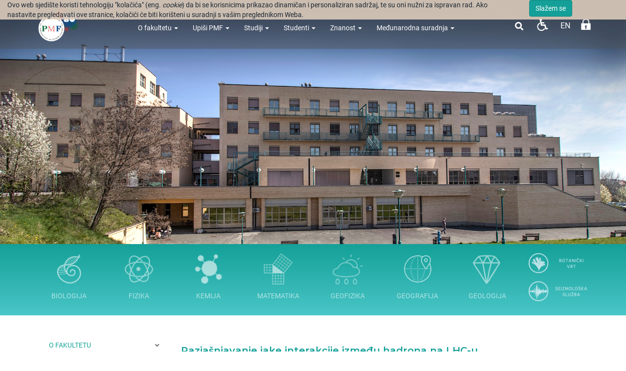

--- FILE ---
content_type: text/html; charset=utf-8
request_url: https://www.pmf.unizg.hr/aktualnosti?@=1m5td
body_size: 30264
content:
<!DOCTYPE HTML>
<html lang="hr" class="htmlcms">

                        
                    

    <!--
    Powered by Ekorre Academic - https://ekorre.hr/ekorre-academic
    Based on Quilt CMS - https://www.fer.unizg.hr/quilt-cms
-->
<head>

<meta http-equiv="Content-Type" content="text/html; charset=utf-8" />
<meta http-equiv="Content-Language" content="hr" />
<meta name="generator" content="Ekorre Academic, https://ekorre.hr/ekorre-academic/" />

<!--meta name="robots" content="noindex" /-->
<meta name="keywords" content="" />
<meta property="og:url" content="https://www.pmf.unizg.hr/aktualnosti?@=1m5td#news_26883" />
<meta property="og:title" content="Razja&scaron;njavanje jake interakcije između hadrona na LHC-u" />
<meta property="og:type" content="article" />
<meta property="og:image" content="https://www.pmf.unizg.hr/_news/icons/90c1ad637bf15b00735cd54d2b09561b5229_icon.png" />
<meta property="og:description" content="ALICE kolaboracija, u kojoj sudjeluju prof.dr.sc. Mirko Planinić, izv. prof.dr.sc. Nikola Poljak, dr.sc. Filip Erhardt, Marko Jerčić, mag.phy. i David Karatović, mag.phy. s Fizičkog odsjeka PMF-a u Zagrebu, objavila je &amp;nbsp;9.12.2020. rad u prestižnom časopisu Nature, u kojem se pokazuje kako sudari protona na Velikom hadronskom sudarivaču (LHC-u) mogu razjasniti snažnu interakciju između kompozitnih čestica zvanih hadroni." />
<meta name="twitter:card" content="summary" />
<title>Razja&scaron;njavanje jake interakcije između hadrona na LHC-u - Aktualnosti  - PMF</title>

<!-- breaks jquery-ui-1.10.3 tabs -->
<!--base href="https://www.pmf.unizg.hr/aktualnosti"-->

<link rel="alternate" type="application/rss+xml" title="PMF: Aktualnosti " href="/feed/rss.php?url=/aktualnosti" >
<link rel="alternate" type="application/rss+xml" title="PMF News: Aktualnosti " href="/feed/rss.php?url=/aktualnosti&amp;portlet=news" >
<link rel="alternate" type="application/rss+xml" title="PMF Content: Aktualnosti " href="/feed/rss.php?url=/aktualnosti&amp;portlet=content" >
<link rel="alternate" type="application/rss+xml" title="PMF Repository: Aktualnosti " href="/feed/rss.php?url=/aktualnosti&amp;portlet=repository" >
<link rel="stylesheet" href="/lib111/font-awesome/css/all.min.css">

<script type="text/javascript">
	var _selfbase = "";
	var _selfurl = "/aktualnosti";
	var _request_method = "GET";
	var _uid = 1;
    var _lc_window_refreshing = "Osvježavam...";
    var _lc_error_save_with_different_uid = "Vaša prijava je istekla. Prijavite se u novom prozoru prije snimanja podataka.";
    var _v1_ajax_url = _selfbase + "/jsxr.php/aktualnosti";
    var _v1_ajax_settings_default = {
        async : false,
        type : "POST",
        dataType : "json",
        url : _v1_ajax_url
    };
    var _lc_window_close = "Zatvori";
    var _design_skin_dir = "/_pub/themes_static/pmf2019/pmf";
</script>
<script type="text/javascript" src="/lib111/json2.js"></script>
<script type="text/javascript" src="/lib111/jQuery/js/jquery.min.js"></script>
<script type="text/javascript" src="/lib111/jQuery/js/jquery-migrate.js"></script>
<script type="text/javascript" src="/lib111/jquery-ui/jquery-ui.min.js"></script>
<script type="text/javascript" src="/lib111/cms_misc.js"></script>
<link type="text/css" href="/lib111/jquery-ui/smoothness/jquery-ui.css" rel="stylesheet" />

<link rel='stylesheet' type='text/css' href='/_pub1767983384/themes_static/pmf2019/pmf/style.css'/>
<link rel='stylesheet' type='text/css' href='/_pub1767983384/themes_static/pmf2019/pmf/style_print.css' media='print'/>
<script type="text/javascript" src="/lib111/email_protection.js"></script>
<script type="text/javascript" src="/lib111/v1tooltip.js"></script>
<script type="text/javascript" src="/lib111/mmenu/js/jquery.mmenu.all.min.js"></script>
<script type="text/javascript" src="/lib111/jQuery/js/jquery.dotdotdot.min.js"></script>
<script type='text/javascript' src='/_pub1767983384/portletsJS.js'></script>
<script type="text/javascript" src="/lib111/v1submitform.js"></script>
<script type="text/javascript" src="/lib111/email_protection.js"></script>
<script type="text/javascript" src="/lib111/bg_prepare.js"></script>

    <link rel="bookmark" href="/aktualnosti?@=1m5td#news_26883" />

        <script>
            // Facebook Javascript SDK
            (function(d, s, id) {
                var js, fjs = d.getElementsByTagName(s)[0];
                if (d.getElementById(id)) return;
                js = d.createElement(s); js.id = id;
                js.src = "//connect.facebook.net/en_US/sdk.js#xfbml=1&version=v2.8";
                fjs.parentNode.insertBefore(js, fjs);
            }(document, 'script', 'facebook-jssdk'));
        </script>
        
        <script type="text/javascript">
            $(function(){
                $('#admin_sys_notif_btnclose').click(function() {
                    disable_cookie_message();
                    ajax_call_async("ne6ooJZLT8-4tILzi9AKmBRmUHYL-4_I-Uq-bzfHtJOgFAKjNEn4Qf99FBKmlWVf5ow2hwap-RKsuNuUFxdVBrSYJbPGw19u1bqO6Cn7U8DkkKfJOEf6LFo24SdyEy5KhBvCBlruL3pAk--eHOre7Ucm_iE=", "", [], null, null, 0, null, "", null);;
                    $('#admin_sys_notif').slideUp(400, function() {
                        $('#admin_sys_notif').css('display', 'none');
                    });
                });
            });
        </script>
    <script type="text/javascript">
    var _session_update_timer = null;
    function _session_update() {
        $.ajax({
            url: '/empty.php/aktualnosti',
            success: function(data) {
                _session_update_timer = setTimeout("_session_update()", 1320000);
            }
        });   
             
    }
    _session_update_timer = setTimeout("_session_update()", 1320000);
</script><script type="text/javascript">
    function _onload() {
        
    }    
</script>

        <meta name="viewport" content="width=device-width, initial-scale=1">
        <link rel="icon" type="image/x-icon" href="/_pub/themes_static/pmf2019/pmf/icons/logo_pmf.png">

                    
            
            <link href="/_pub/themes_static/pmf2019/pmf/dist/css/bootstrap.min.css" rel="stylesheet">
              
        <!-- HTML5 shim and Respond.js for IE8 support of HTML5 elements and media queries -->
        <!-- WARNING: Respond.js doesn't work if you view the page via file:// -->
        <!--[if lt IE 9]>
            <script src="https://oss.maxcdn.com/html5shiv/3.7.2/html5shiv.min.js"></script>
            <script src="https://oss.maxcdn.com/respond/1.4.2/respond.min.js"></script>
        <![endif]-->

        <link href="https://fonts.googleapis.com/css?family=Montserrat:300,300i,400,400i,500,500i,600,600i,700,700i,800,800i,900,900i&display=swap" rel="stylesheet">

    
</head>


    <body onload="_onload()" class="bodycms bodycms_left_sidebar skin_pmf"><div style="display:none"><form id="ap2_v1submitform" action="" enctype="multipart/form-data" method="post"><input type="hidden" name="_v1param" value=""></form></div>

        <div class="container" id="container_admin_bar">

            <div id="cms_area_admin_bar" class="cms_area">

                
                    <div class="cms_module portlet_admin_traka"><a name="admin_traka_94912"></a>
                        <div class="cms_module_html">    <div class="container-fluid navbar-fixed-top cookie-message-container" id="admin_sys_notif" >
        <div class="row">
            <div class="col-sm-10">
                <span class="cookie-message">
                    Ovo web sjedište koristi tehnologiju "kolačića" (eng. <i>cookie</i>) da bi se korisnicima prikazao dinamičan i personaliziran sadržaj, te su oni nužni za ispravan rad. Ako nastavite pregledavati ove stranice, kolačići će biti korišteni u suradnji s vašim preglednikom Weba.
                </span>
            </div>
            <div class="col-sm-2">
                <a href="#" id="admin_sys_notif_btnclose" class="btn btn-primary cookie-ok-button">Slažem se</a>
            </div>
        </div>
    </div>

    
</div>
                    </div>
                
            
</div>

        </div>

        <div class="white-layer" id="white-layer"></div>
        <div class="header" id="header">
            <div class="container">
                <div class="header_content">
                                                                <div class="header_logo">
                            <a href="/"><img style="max-height: 100px;" class="img-fluid"
src="/_pub/themes_static/pmf2019/pmf/images/logo_godisnjica.png"/></a>
                        </div>
                                        <div class="horizontal_menu">
                        <div id="cms_area_horizontal_nav" class="cms_area">

                        
                        <div class="cms_module portlet_nav"><a name="nav_94920"></a>
                        <div class="cms_module_html">	



	<link rel="stylesheet" href="/lib/mmenu/css/jquery.mmenu.all.css" type="text/css"/>


<style> #mmenu_init{ z-index: 9999; } </style>

		<nav role="navigation" class="navbar-nav rightmenu">
			  <div class="navbar-header">
				  <a class=" glyphicon glyphicon-align-justify navbar-toggle" href="#mmenu_init">
					  <span class="sr-only">Toggle navigation</span>
					  <span class="icon-bar"></span>
					  <span class="icon-bar"></span>
					  <span class="icon-bar"></span>
				  </a>
				  <span class="navbar-brand  hidden-md hidden-sm visible-xs" href="">
					  						  PMF
						  
					  				  </span>
			  </div>

      		<div id="nav_94920" class="collapse navbar-collapse">
					<ul class="nav navbar-nav">
																									
													        																									                                																																																												<li class="dropdown mega-dropdown nav-element active nav-list active_path">
											<a class="nav_link menuitem  " href="/" data-params="qcxmqJ0EAD1qrNo8JgYxR2Uzb0w6TxTvReKVj-TBtt_Qmg8MZ-60Zm3pmU6zAnTOZSlZ8rzU-zekIFFxzydfT96iDzspDOAjzPZfOXcqo3PV70w26WL-N7RII0E-chBDUc5-3oEh0pBJ8qmeag-jcix0Amk=">O fakultetu <span class="caret"></span></a>
											<ul class="dropdown-menu mega-dropdown-menu">
												<div class="col-sm-12">
																										   <a class="menutitle" href="/" >O fakultetu</a>
																									</div>
												<li class="col-sm-5 alignleft borderleft description" >
														<div><img src=""/></div>
														<div class="menudescription dot-ellipsis dot-timer-update dot-load-update .dot-height-100"></div>
												</li>
												<li class="col-sm-7">
													<ul>
																													                                                            													
													        								                                																								                                    <li class="alignleft "><a class="menuitem  " href="/o_nama"  data-params="njcTVzuIJpPMv2TyPCv_emRnp1M2iZSFL__XMUf9c1XX-ozC5c9Zidu0Dcm2lUFORe-iMbncJZzsIsA_PezQJszaxxqOg7JbMDddTo9g_Cft91kJ0T_LlScKBpXIPIOWUsEZFK7d4_ANnztUkHMWBye8gwo=">O nama</a></li>
                                                            													
																				
																				
																				
																				
																				
																				
													        								                                																								                                    <li class="alignleft "><a class="menuitem  " href="/ustrojstvo_fakulteta"  data-params="pssdr3-eGLqmfsgnR9SLyOljGaA_HqHLjp_xgiJdxGCFGq2IA4sxFCcXLf3zHE5dZc4hnflclTo-0XADru2jtBDKN8tGsIrD2S65TfqOFvmtlBXfKoR5gcGgQR6lC3UeHbUdEA6eeD09EdunzpB6vk-bvqISj-p77K6vIITYrZMqjUi7">Ustrojstvo fakulteta</a></li>
                                                            													
																				
																				
																				
																				
																				
																				
													        								                                																																									                                    <li class="alignleft active_path"><a class="menuitem  " href="/aktualnosti"  data-params="1BegwI5k6bln2u8qZrb0RGfDrcCdpVVKqM7nrX8j2ojGhb03iikqC3yQQ2UM2R9CYrohS6cBQhZpSHVcuhp5UzcM6TDK3K9eHik9TLf9HFGt7IFzVdqfr0Ft8qaRCJ7jJgjRkS2ba6YV0UAuarZHGjZMzoE=">Aktualnosti </a></li>
                                                            													
																				
																				
																				
																				
													        								                                																								                                    <li class="alignleft "><a class="menuitem  " href="/dokumenti?redirect=1"  data-params="Te7Pa6bEUyoHFmSIEOPpzSF-hTVYTk5a4wn71xW6TxZoUcVoaVRlDsf3qHl6i-5JBZIRLXGBoBtgPPIaa1iRWz59p4jrYv9eZb9aJGM_ft7J-KMp0jayHWN6I4-6H3hhKcl0LWYOwOcGtzOFW49SO5Y7OnATj7ldLA25GWc3ySJaOdQ_">Dokumenti i informacije</a></li>
                                                            													
																				
																				
																				
																				
																				
																				
																				
																				
																				
																				
																				
																				
																				
																				
																				
													        								                                																								                                    <li class="alignleft "><a class="menuitem  " href="/osiguravanje_kvalitete"  data-params="32IWcFrpCkFa8VTmDa28s14mIsDzBFpJHqywyylRo6CHYquVWchiOZi7wE1lOy76kAEDLX-lJHFtGFfVXulRPCgOH5ftVwef_N46G4u8lDJ-TlNxvY1xpdmyNlhB5GkTIvHe6CYd1Zqk1z53LnNEllmXi6-417nEe3tad2PtDP8bnTcH">Osiguravanje kvalitete</a></li>
                                                            													
																				
																				
																				
																				
																				
																				
																				
																				
																				
													        								                                																								                                    <li class="alignleft "><a class="menuitem  " href="/pravo_na_pristup_informacijama"  data-params="SQD3VhbrCreX0ORCaSinurHfAHU2N_KGHVFvg9X4PG8ig4tjrx8cyW6y7kObq2Nl4L3iOO5kvxtRv-XfGogoXUIKxs9cq-4WSt5g7RVWRMKS6zInTzgD3nN7x6WPq48k8r0QDpsR_5q6CC7Nlt3GAe19c3fcxf9bu-3_J5hXs7oIonbp">Pravo na pristup informacijama </a></li>
                                                            													
																				
																				
																				
																				
																				
													        								                                																								                                    <li class="alignleft "><a class="menuitem  " href="/natjecaji"  data-params="YkcW4VzS9hz9P2lfxAxw9jbmgIv_UXWlyE8w_n9nx9YdExdetutao_g8SlOs9TeUenrwxaNaIMtA3tKSKiyssN6RRhh2N1FCQ7aLPiyHYCzrtTv-dGc8Kr6xBoaucdoTJJ2Do4CCqpycs7eNEnZpeqyVJPE=">Natječaji</a></li>
                                                            													
																				
																				
																				
																				
																				
																				
																				
																				
													        								                                																								                                    <li class="alignleft "><a class="menuitem  " href="/gospodarski_savjet_pmf-a"  data-params="kxOIiugqGm20wwQKbkp1CacRPFQTaYXEo0rmbeHXMxP9k1aGPHEJxgJqhLyn81Xt7J2kfbTCLxJZ8Ygvsr19Q5MxkoxvaoiqdjUN9xTSGE_5IiEYCLTEoobC-o61_UUFuk-l86XsNVqWlCsNhzsppUxcsqbHjhHQaksC1J00WaSJDwpo">Gospodarski savjet PMF-a</a></li>
                                                            													
													        								                                																								                                    <li class="alignleft "><a class="menuitem  " href="/glasnik_pmf-a"  data-params="xULf7vCmop7za2Kj9yJ8ZcuWjYe0v6jw3DkLoWCLQCjc40B0MInv4fnlWZBkHXXJkUoWwl6KV2B2wl_kQ2yZX6QpuzZsSi0x4yno62mZ264tZecVBThfbPtks52sSGgobV4J3o34j8pAy7HSEfgtKJJkHl0=">Glasnik PMF-a</a></li>
                                                            													
													        								                                																								                                    <li class="alignleft "><a class="menuitem  " href="/obnova_nakon_potresa"  data-params="RCrEsIgrgY2uJy8XUg_typiex7B72zfuhxp75LLYrLG1naqhJIgqm5RBCW5e9FDqF-lCaU3qilNr73n8AVkUvdaJRsmH5pMbme0nxOc2eURoArWvthTMCRIx1x4tYHx8j9DZiUcwfqUuOVWcF5hFjyggBHU=">Obnova nakon potresa</a></li>
                                                            													
																				
																				
													        								                                																								                                    <li class="alignleft "><a class="menuitem  " href="/nagrade_i_priznanja"  data-params="Hf3hlXsXNN9iJvID_2hwcAYzG5v91nDEIQ9_PA_jQlXyJInOGDop0PJ7mWVMEXPbe08PRTJAKN1BPn7JABPgAad1kyalNBQNodbxp07lLZvKqSriGlORnTWnuJiHwHvvz_DzdJmu8rRhI3DgwLBo4vmteeI=">Nagrade i priznanja</a></li>
                                                            													
																				
																				
																				
																				
																				
																				
																				
																				
																				
																				
																				
																				
																				
																				
																				
																				
																				
																				
																				
																				
																				
													        																													</ul>
													</li>
												</ul>
											</li>
																									                                																																											<li class="dropdown mega-dropdown nav-element active nav-list ">
											<a class="nav_link menuitem  "  data-params="svXFODTVSXP5gtB52RJ1XOl5uwu38F5oXkVYVjsRDAdeGt8J9xdnrhCUzWUHE04kL0Vwa6i__LCMWaluPfOxECPXbIF-qraabfIonW_F1_0uNjx2CdVMR2WIc0y2r6HM4QnPcRm4h5jlwIH5abetzBI4rA0=">Upiši PMF <span class="caret"></span></a>
											<ul class="dropdown-menu mega-dropdown-menu">
												<div class="col-sm-12">
																											<span class="menutitle">Upiši PMF</span>
																									</div>
												<li class="col-sm-5 alignleft borderleft description" >
														<div><img src="data:image/;base64,"/></div>
														<div class="menudescription dot-ellipsis dot-timer-update dot-load-update .dot-height-100"></div>
												</li>
												<li class="col-sm-7">
													<ul>
																													                                                            													
													        								                                																								                                    <li class="alignleft "><a class="menuitem  " href="/postani_student/dan_i_noc_na_pmf-u"  data-params="cFpUTrg93ftsMlDL5g7PFyYeYXD4RXqMeUbbLMvf185_0bth_LC4omTJpcJw3FQsDPFNWQBtEgR-qX1rmgmIoRMAjpCuBxcpBOCUBVQw9RMA0YK3yIAWKtyykmzkrqj65rpnwhAjckbl4gc2qukmlONMqpd4DyAWLIyfjLL3nC6p1-kw">Zašto studirati na PMF-u? </a></li>
                                                            													
													        								                                																								                                    <li class="alignleft "><a class="menuitem  " href="/postani_student/smotra_sveucilista_u_zagrebu/kako"  data-params="oN8fw2lpse-N3dxhBsxoJFbcTgiTPjPfKaFcDzEqnyoIhUsQ4Mfd1wWTWahaT5NyN6kwWq05RBgwjHH3sojc0fssoN3_A1z_6r-ngRG3Oo0geyTkApZa5Ulunur504IzeF26Nv2_VZZ8baA368SJ0WzgcH5oTxhrBx9wwcwCZY71RH0s">Kako smo organizirali studije? </a></li>
                                                            													
													        								                                																								                                    <li class="alignleft "><a class="menuitem  " href="/upisi_pmf/smotra?redirect=1"  data-params="cRYkpLpcCGjpBo4YaG9-h_lvoMoGaOGnEbDf7Z8cFbTMnlMD_6__tooH_s5rQhhtAxLhuP-S8MZRMoorzKwjDKjNYbi5U6kmsZ3VqllbUeh3pJWLwAFD_uTzEksmY2fPMBHJJa8f4XcD3DuDk22yRrW2-Cs=">Smotra</a></li>
                                                            													
													        								                                																								                                    <li class="alignleft "><a class="menuitem  " href="/postani_student/upis_na_fakultet"  data-params="5egmDEnHy4EkBeZ_uheJMHxFn1Rjcs9MjPpYqilCoqz1Ua7ALSb1IezaBZSWruI8nkS6-Z8-oxaNfaYf-JrziwF0XbB4NyUOL7WkxmSO0pAY3BbuOnBjBgicilbh0JUM3NVoupsCDbF1GINXIKC8d8wHZpU=">Upis na fakultet</a></li>
                                                            													
													        																													</ul>
													</li>
												</ul>
											</li>
																									                                																																											<li class="dropdown mega-dropdown nav-element active nav-list ">
											<a class="nav_link menuitem  " href="/studiji" data-params="X4Rz0mrh3W3SATMin0RyDmDguEI53ylzor7UvGaDQwpI7lU9pRIUZpuNB-7DBQ47JSZ0QzLJ7CsIvuefRjFHoIhPi4zvrJ7GL4SJ0t26zBeGNXrGQ8vcF-EUMDn5s5ZhUyoP5rcz_2bvmG_tDb9u03WeUfI=">Studiji <span class="caret"></span></a>
											<ul class="dropdown-menu mega-dropdown-menu">
												<div class="col-sm-12">
																										   <a class="menutitle" href="/studiji" >Studiji</a>
																									</div>
												<li class="col-sm-5 alignleft borderleft description" >
														<div><img src="data:image/;base64,"/></div>
														<div class="menudescription dot-ellipsis dot-timer-update dot-load-update .dot-height-100"></div>
												</li>
												<li class="col-sm-7">
													<ul>
																													                                                            													
													        								                                																								                                    <li class="alignleft "><a class="menuitem  " href="/studiji/prijediplomski_studiji"  data-params="xFecActf5axt5wS123NHz4o1u9PAB0f3IYrci38RIT8f-aVRXrQ7pFF2lLwxEkl98uNBykrZrgoiV5yl6UM1qmgEz32lRFFWvCjoS3VWoNnOiFknHqamHX4UF9vy9ttsc2YS8J2oZBlcOVeaEtnr6CxClYau2Eyh9QohX6zxVHTLVupa">Prijediplomski studiji</a></li>
                                                            													
																				
																				
																				
																				
																				
																				
																				
																				
																				
													        								                                																								                                    <li class="alignleft "><a class="menuitem  " href="/studiji/diplomski_studiji"  data-params="tFLotJyw5bycQ71sZyKKypzlHXlD43NOHmlIXLjSwvIsKUXsH2OAVuhhjr0ZGm948WcDjXwcrorE0Sbu2WI75XfGb32MBLsVpCQhdZEIzqwnlQzWeR54fzhyDgSJwIIYb48qhCAG5ZE0U2I-rbMHZrWApt8=">Diplomski studiji</a></li>
                                                            													
													        								                                																								                                    <li class="alignleft "><a class="menuitem  " href="/studiji/integrirani_studiji"  data-params="eAgbuo7ogkgf49FlHTyf0nVDdLULcohToYyz0ry1EZhZvxljI_V0WNvqNaKFajk5hgLsBtiwnr_tYNLz4dizlsQAn1RURHWcZVT9BXGUZhtMtdsal-V16SSmaDB2hviGv2lC4eFy2WsSuKbuZHFCpcljO34=">Integrirani studiji</a></li>
                                                            													
													        								                                																								                                    <li class="alignleft "><a class="menuitem  " href="/studiji/doktorski_studiji"  data-params="0TrkOTD3kMtAzs1HBiBa3J5KCNOfCby_Kdx7Gmhv57z0nZ4nuPlqU-1nPX_Zs6QGJgyLToC0TI2ecql3Ffxu5Ro-0d7btFDykhjVs8sKLMQvpcd2PlkKTfVj25HM-fCxiYCKCzKL7OaqfSEOe99LSjKgkiE=">Doktorski studiji</a></li>
                                                            													
																				
													        								                                																								                                    <li class="alignleft "><a class="menuitem  " href="/studiji/specijalisticki_studiji"  data-params="PyubXw6satt_7vBGdC6_im2reOMpoLzvCTMy__1uMBPuD9EPpKU6yKw4jP5JkZG-85l09DlgiH5oWx6mTZ6yCJi1fll_NTC7PFd5mGAwl6vXY-KANn5fW0KK0EZ6vAKn02HF5Nj5q4Y4ZEiY4HN_MjSJOAohoeVqH8HwRtKMaDQ-BXbE">Specijalistički studiji</a></li>
                                                            													
													        								                                																								                                    <li class="alignleft "><a class="menuitem  " href="/studiji/cjelozivotno_obrazovanje"  data-params="SJ4hUuEltra5ea7XmUT_1QLG--IH7siOUxGAOgMJRGZ5YmGVoQI-nSs42r737cuxpiQamwMp0WkDzMEdXnrwBz21urvwxhTgJ0eX-V_k5TBK_lkH6GEL5GaYWKTyTtGJ4lpev3kl-Z3MZLqnjoQBob_CXVTNk2tw96szVE7d-SAe-m9j">Cjeloživotno obrazovanje</a></li>
                                                            													
													        								                                																								                                    <li class="alignleft "><a class="menuitem  " href="/studiji/upis_na_fakultet"  data-params="mrO2BT0LnRoq42ya-FR7rZv7kKVC8Igj0h9ZjrdePNuMG2QZRDTFVsBO7P_uu2OMYIxsCimgEnvhT_LwCo5ry4_L_saxn8EZFc7xNjZo0l1Ch38h4HrSTIzSR6SQLpXmoKkskCuw8J-OHls1Ycyb62ISnEo=">Upis na fakultet</a></li>
                                                            													
													        								                                																								                                    <li class="alignleft "><a class="menuitem  " href="/studiji/dokumenti"  data-params="OPSXc4R8X4jVIzmieyXnJvBno8_kghknXwvS6hR0DZlIpGYFLB8rSPi4iBtRP2POKasRXlwsNN2H9moMik4_jht2Ew3AjaJkSipyGJL9iRRpjE2KyWQhfsBNtjTDVIkjDOdNYiLsvyKtA2H6LaKbNDEOqac=">Red predavanja</a></li>
                                                            													
													        																													</ul>
													</li>
												</ul>
											</li>
																									                                																																											<li class="dropdown mega-dropdown nav-element active nav-list ">
											<a class="nav_link menuitem  " href="/studenti" data-params="zaQdthgOhnV8EDdQZmW4X4ClyJH8h-RWtwFUmVbMIDNWiSjg95WfpM2BfXAx71XrS70mvP1FV7fWYMf1_FF2GDRuUA9tMpf8-il825yTDTo6mKnTiXeUg_hdf8M9Zjdh_hOI90jejHYFnBOfB6Qml0tCRGk=">Studenti <span class="caret"></span></a>
											<ul class="dropdown-menu mega-dropdown-menu">
												<div class="col-sm-12">
																										   <a class="menutitle" href="/studenti" >Studenti</a>
																									</div>
												<li class="col-sm-5 alignleft borderleft description" >
														<div><img src="data:image/;base64,"/></div>
														<div class="menudescription dot-ellipsis dot-timer-update dot-load-update .dot-height-100"></div>
												</li>
												<li class="col-sm-7">
													<ul>
																													                                                            													
													        								                                																								                                    <li class="alignleft "><a class="menuitem  " href="/studenti/izbori_za_studentski_zbor_sveucilista_i_studentski_zbor_pmf-a"  data-params="vPSX8rGDabV4OuacpswtFT-jARuKN-0PTnyc2WEGtA3DHv772R8Me9BMTweYOIbdihv80wLuHi4dxlM-EIn1tT4Uh1HNWsry0AwplLiRGEsn5IP37lV7kcALQJSyjtLaEIqreVjr16Us5PVMM-cTsWXpFggJmYgg9AOqpOFctjuJRA5kGa52yDJj8fRZy6PGhf_dlA==">IZBORI ZA STUDENTSKI ZBOR SVEUČILIŠTA I STUDENTSKI ZBOR PMF-a</a></li>
                                                            													
													        								                                																								                                    <li class="alignleft "><a class="menuitem  " href="/studenti/ured_za_studente"  data-params="ZjC_4uZtkTVTObJv-sOj93PC3-O-ytIsonx5HNbYmoiR5jKDFpyUxNDzI9_4nGIn-vCmtNv9F2pXST9k5-EDFFcStcxBWBl6ZekCPv64I8twXECbJrxXebOF2G8MvFYBsRSxcXT7DFD7PbvoA_M6j9fdwPo=">Ured za studente</a></li>
                                                            													
													        								                                																								                                    <li class="alignleft "><a class="menuitem  " href="/studenti/strucna_praksa?redirect=1"  data-params="QLfv7lgWQahIXYA8RKwfRPQiC_DSqUQFD-vPs0xSUX15teAuQuNzeiVN1zs00p29eMCMsGQkrx6iiG6zF-ck_vFXM1qnNU68zv-F-QE80g3t9D7ARnQqP7oKQK6FwJ9hoL-AVRhD7a5c05gZare3I5wQWDM=">Karijerni centar </a></li>
                                                            													
																				
																				
																				
																				
													        								                                																								                                    <li class="alignleft "><a class="menuitem  " href="/studenti/knjiznice_pmf-a"  data-params="bC3Yr9EmqX4XlLBmDWnX_nFlMQORr93pSL-fH1wxsvuQfBBJ_vRvrCwHr_C8nVhusnW0xDnFWL4xVpB4uq4xb7ZEJOcLj8VdITahq9dFSL5JTkKf88DtZIaByJ490Hk-j2Z169yFUL3Z4FnYdVngUQNjBys=">Knjižnice PMF-a</a></li>
                                                            													
													        								                                																								                                    <li class="alignleft "><a class="menuitem  " href="/studenti/promocija_diplomanada"  data-params="0wFNG4E89SPclDtl1ZefZB1zzUeeLEeuUNawT8c3mJoU8iy_EYUif_k9R6ma2hJEIyfaoaSVuCM7cI_qOwzGIx2L__fSL1sWuyzoel--Xwc8UGmUNUx_xdLSf477cYELvebzCTgG_lvGZJWmno9CRPratVosobo4rYyIIOm5rRozH7FD">Promocija diplomanada</a></li>
                                                            													
													        								                                																								                                    <li class="alignleft "><a class="menuitem  " href="/studenti/zdravstvena_zastita_studenata"  data-params="c6xHQRw-lk1q4HijbaT8PXxmBelL4NFIPGdF0wWL7SvmQ6uGVtEWsrMxOnNfUX_PUSHKqp5bT4hsUSNryhVpM1zCRziOe9a2__Mot6Sfw5eUSmAjmF9o4vAKTwdYmr39RYZi3q9DrQrDdHiQKym9GxTPWIBmXXIfDYDJR0W9RPvboiWr">Zdravstvena zaštita studenata</a></li>
                                                            													
													        								                                																								                                    <li class="alignleft "><a class="menuitem  " href="/studenti/studentski_zbor_pmf-a"  data-params="8jx6dvcw8QkwJDtfYmTegzToysNLfuRnCdxQIhog6YuGNELxDQnqgil8TuUPEDIyzu-IQRrqKpsmKpvEKk7hkhKqLa4TzX0N95LCbUJcA5ASpvfzojAMHRHuhtp6h6aIs59B4KiZB1C4SczXEkggnsWK6BxnlFF89rCZ9_Slrkmq54fx">Studentski zbor PMF-a</a></li>
                                                            													
																				
																				
																				
																				
																				
													        								                                																								                                    <li class="alignleft "><a class="menuitem  " href="/studenti/nastava_tjelesne_i_zdravstvene_kulture"  data-params="pX2BrtvqnD0iz4d2GrJQMOgJRU5zjvDRUFcXr8digRPnW7dDCpPwfVTGKm2hBWjyqDsLEMe0wa_A0SGbKj3IK3KeBqcOyC8bpgRtzoX_EfaF_mype0d7lx8qb_5t1szpOQ8emWTzw8N6ZBwOgidHChhtpR93SGFqsUIPacES8aIH8Kqk">Nastava Tjelesne i zdravstvene kulture</a></li>
                                                            													
													        								                                																								                                    <li class="alignleft "><a class="menuitem  " href="/studenti/repozitorij_pmf-a?redirect=1"  data-params="qCWD1u8Gfw44V_gIvNPma19Ltj_vymy1exPDnsAoWCbdyxoZ_5Sj7nOa_Y2cvz-tGuGT6kp1cpQD0TFSQBysolnP-IuMqaqBYaGYlVOXl3VJMN8RQhegSwjwKZBKaOLRPOtzMtppccMI82v9TYnUeKL0Hy8=">Repozitorij PMF-a</a></li>
                                                            													
													        								                                																								                                    <li class="alignleft "><a class="menuitem  " href="/studenti/obavijesti_studentima_s_invaliditetom"  data-params="jo7E83pTGiJUe2tGhZNa4qLv73VA6OqXN7v6H-CyPY7bqBzI_suzxUmXvnlb8e5GmpSrwGSRHyoOg1kVivro0D1U3-8wBDoLfHFupw-5QUbDLijV24fBxwSIrqnQmaHa1lTa9tl84QmtKovFkEHSH_EWmjLpEoW9E2Zg-i51iP0TymZ4">Obavijesti studentima s invaliditetom</a></li>
                                                            													
													        								                                																								                                    <li class="alignleft "><a class="menuitem  " href="/studenti/pjevacki_zbor_pmf-a"  data-params="G-_u7ZYhJEbgtqrU0LPnOQqVggrqAs-cx_e80lTm7Ko_3bqWRVVoxmeaDp8lo8q5GBa35c3xuF-D0YV73LG8ywq621K34PHD7BsD3upXDkz1niwVy-OlsyfZ1GzNzUVtPwGrCdyFvB096YmNr1wpLcy9EI-ji-TymzKPpPhxFgwyn2PB">Pjevački zbor PMF-a</a></li>
                                                            													
													        								                                																								                                    <li class="alignleft "><a class="menuitem  " href="/studenti/rektorova_nagrada"  data-params="Qs5_3hkQYQMw5Nyi85pBPjhZicrLN14h6az7h0lAiRjXwNgeKZrlMPTK3BobMr_BzW2WcYk-r904dpv1A20lOkrcZ8KJ7vXPCIyzTJwwPG8S7VscqaZdk7QhCqrNIgLvCM2MweV2cGIVZ2gyLGMO6ivQAJE=">Rektorova nagrada</a></li>
                                                            													
																				
													        								                                																								                                    <li class="alignleft "><a class="menuitem  " href="/stegovno_povjerenstvo"  data-params="s50YXlfh3O9uQ233ZzyA7cSP3dVZMsKwjyitoJaTA24_dR0y4dqSPLCw3ieWCi3jktQe1wQUIXARCACg1kO0zme8UjqLXSD5-AG7zc1y1_hXJ8-ZmYTsm4k33NLzEOU-B53k8NI5wMqdxKee_bBqPkW2gSrQKaYNS7ukGuNKd4WQNZoc">Stegovno povjerenstvo</a></li>
                                                            													
													        								                                																								                                    <li class="alignleft "><a class="menuitem  " href="/studenti/kanal_za_prijavu_nepravilnosti_u_nastavi"  data-params="8fnSCQE4DyZuzEsMfaJJn_4xHnC45tsRDoxz4z-1jDjUpqQG_3KmTkKtJNZD_FAD3tHJH4XGU-7Tffvhz7C0BFfCGqmLoD-_9P5SMVt10RNVxm_rSWa5jj2-vYJ6c7vJ9-jNNMi5LXUtwhZiyVSORyzrxmvflkiX_Bkh-ypA6g-nYNWW">Kanal za prijavu nepravilnosti u nastavi</a></li>
                                                            													
													        								                                																								                                    <li class="alignleft "><a class="menuitem  " href="/studenti/popularizacija_znanosti"  data-params="3VHZBjwvYYdwjZm2zfQN_ybwM3Y_Pjrar6M0YZSJQLjxNqBwlGpgzicAe2QvZ0yi1KXYLdYqVUh67moLZFNPjS1bNIO835eNHyXL3rSnb20h_QONRfHUpxrAwvYbHtrdbrRyXL7zMHxjb2viA71hYYv7v3YnBmgbxYtRXV702XsWOw6Q">Popularizacija znanosti</a></li>
                                                            													
													        																													</ul>
													</li>
												</ul>
											</li>
																									                                																																											<li class="dropdown mega-dropdown nav-element active nav-list ">
											<a class="nav_link menuitem  " href="/znanost" data-params="23lDwXoCvqpablV1i1ux4BX-IfnCmqkbd7V822fX6w5R2PHaujjdSnc1P4haMQAHsKTfEWn3vqpzQyy6JuF9ta_VeO7WK_B4GyS3yW6b06R-WhhjOgDLemonSeadqp5H_bkgMhDL00L1t9IVYAK_EcXs0D8=">Znanost <span class="caret"></span></a>
											<ul class="dropdown-menu mega-dropdown-menu">
												<div class="col-sm-12">
																										   <a class="menutitle" href="/znanost" >Znanost</a>
																									</div>
												<li class="col-sm-5 alignleft borderleft description" >
														<div><img src="data:image/;base64,"/></div>
														<div class="menudescription dot-ellipsis dot-timer-update dot-load-update .dot-height-100"></div>
												</li>
												<li class="col-sm-7">
													<ul>
																													                                                            													
													        								                                																								                                    <li class="alignleft "><a class="menuitem  " href="/znanost/znanstvene_vijesti"  data-params="3NIVubPBNhTEPoNKR6SlMwHtudxtMwq-t35ThGfp0ttwwWmA6Eq3KLebUDlOvJdX3ND0ojKo04NRqYbgQ2bAHmhIMYGegwH-IusTbMsFUELVl1MMBpfOkjcZlxBYLtRs8FxnFtFd5PMn-BgBF0SrFZmpKfI=">Znanstvene vijesti</a></li>
                                                            													
													        								                                																								                                    <li class="alignleft "><a class="menuitem  " href="/znanost/centar_za_klimatoloska_istrazivanja"  data-params="MkdNIUtKT9_3yRlNW53gBmJaY13XMnqz4EiGUBfl2PhNxXgdT21zqlv5LQ2Uau8gHrQbJdcidRDXJ4f7nSJZ_Sb_2yDEnDDNlcm4PvkW6x59FdDdUBux-zGq4vaMXmufrRqToAjYkH2A7Go2LD9brlp0xgs1qS6ZcmeU3FP9u1bB8RwPmovSJEeHeDkECuo9u4eyaw==">Centar za klimatološka istraživanja</a></li>
                                                            													
																				
																				
													        								                                																								                                    <li class="alignleft "><a class="menuitem  " href="/znanost/strategija_razvoja_pmf-a?redirect=1"  data-params="y1v6eXmt1VLvu6nrdVPcrAW_HIcAK8VqntoXc8C_NGZhaTCabB2jykkArjrnPu1sM2cvmu69UrPYegENr7JBuj3xZIEn-aRY-SfwGyWNO-yNphh3qSFOkiVrgzxD8Eo3sUb_MCOE6xEhZ6MRX-yemR8SxsU9toUiV52FOXKfXskLPa_K">Strategija razvoja PMF-a</a></li>
                                                            													
													        								                                																								                                    <li class="alignleft "><a class="menuitem  " href="/znanost/znanstveni_projekti"  data-params="XyKLrRzEsAITrxVWaYbrfmpHR7Ap7OKij3LlX4kmZoPautsZDxgAX1EusprKT8UqsC_CTG4jvlVISZQNZBGjFyyUQ9BiklxEg-SAZBUh_XoOzMa-UYiP4vwi2G5VcsgpvfiXO6kVuhS7iADrsUDeZ1YI33M=">Znanstveni projekti</a></li>
                                                            													
																				
																				
													        								                                																								                                    <li class="alignleft "><a class="menuitem  " href="/znanost/strucni_projekti"  data-params="nteIV7wbuIk_7w2i3FdNb-N-Na36IfX4CCc42N55v5ZE0HD83akNGdQJIrmF_Uxgvo_F-qoyuUTs8FibbtUeqPO5Ok5lGoPpPyeId8hAyhYFhYx0wkHzX1LXAdiPg-oubuVkjD2u5DxURBmHCol-mCg4lVo=">Stručni projekti</a></li>
                                                            													
													        								                                																								                                    <li class="alignleft "><a class="menuitem  " href="/znanost/infrastrukturni_projekti"  data-params="2YZSAJzrTPvTpNvQbyTUMWLorn_plgiT9FxZ1vf2LAVyHzLk02wsnT7TiC3VuCSoVtXa2pxfsJy9epKuynxNiWLzRD8Uk-1Ccjh4AxQjrxdsiIClUcKA-E8Y8yJQHkY-P-X5YfJp1ru0dsjlTCNQUivDYwdewh-HsI8hmDaN525QY1B2">Infrastrukturni projekti</a></li>
                                                            													
													        								                                																								                                    <li class="alignleft "><a class="menuitem  " href="/znanost/kapitalna_oprema"  data-params="9DJQKI_ZbEX-85nBykceHt8R2rujGkUC73tg2As1f4x6l4rsgHe2Qk1Ry0d2FGNLa7qkj2HBh-qO1PHLLrXddN3OYBXymNf1cSqfU98z0OHi6_c7XSygqkkoEyDv5XdT9KZ2VI9vlY7b---QE3N-atTvRYk=">Kapitalna oprema</a></li>
                                                            													
													        								                                																								                                    <li class="alignleft "><a class="menuitem  " href="/znanost/znanost_in_vivo"  data-params="k1wm5LIExiSAvtZWnqfvw8HKGlgA3A7l3ZppZNH6AMa3ePtukyDADON93Ab-aGACyadL3iBGhijZd8IJYGjtSEjTXOAKPAeoAiv-7JBVlqF9qV5UZJZe8NinV9-IRXEE76-mLVGWzTDpxzkKE-M9MjBEOos=">Znanost in vivo</a></li>
                                                            													
													        																													</ul>
													</li>
												</ul>
											</li>
																									                                																																											<li class="dropdown mega-dropdown nav-element active nav-list ">
											<a class="nav_link menuitem  " href="/medunarodna_suradnja" data-params="LI8RKlxSkFBuZv4obqPexXIZORSHZ9NdlKn6_HHStQrg64K8TcDzLuZAZ2QvbEHzxnidR-a67XKJi8uTZms-ES-JOfrEtDaoPt3UzdhMNy9xlXD2zmRCE9iTkTC26Pw6G4yvyzPVSa5-PK2idM_t-DwVLLdfime_zicsL-CCH2C3WMs8">Međunarodna suradnja <span class="caret"></span></a>
											<ul class="dropdown-menu mega-dropdown-menu">
												<div class="col-sm-12">
																										   <a class="menutitle" href="/medunarodna_suradnja" >Međunarodna suradnja</a>
																									</div>
												<li class="col-sm-5 alignleft borderleft description" >
														<div><img src="data:image/;base64,"/></div>
														<div class="menudescription dot-ellipsis dot-timer-update dot-load-update .dot-height-100"></div>
												</li>
												<li class="col-sm-7">
													<ul>
																													                                                            													
													        								                                																								                                    <li class="alignleft "><a class="menuitem  " href="/medunarodna_suradnja/opcipodaci"  data-params="9uxbYlZmSFp6PuPrPypXzEh3ws5_wLvcGdF8Y03z5g9HUxZSt0Mi58jR4SgiLfqVcYsf6eOFPbil8CPLYjCFF3VLutCKasv66FHUiCkotlKz9Lzvd4dCpV0vVE-msXMvc8vqPWMfU-Jar5vp7nnjISeSnxs=">Opći podaci </a></li>
                                                            													
													        								                                																								                                    <li class="alignleft "><a class="menuitem  " href="/medunarodna_suradnja/obavijesti"  data-params="DlRCOz2eW9H_uzBnJvkI7VHt1QSu2pXhWORaeg1XgIc16aKjhzCbcMu08-XDduCiD7oG9VIThmDaXqtCqX-6d3Y50hn4V-LK4eNEfEQYkuG_OQdKstgKC5iOT_M0Wmjb6mfsEobcRRNB-6vmystp2M5l8s8=">Obavijesti</a></li>
                                                            													
													        								                                																								                                    <li class="alignleft "><a class="menuitem  " href="/medunarodna_suradnja/natjecaji"  data-params="-C9zYVu6SNNteXsGKmkGLj-SI03waCK1wEI1ijraluiMMiCs0OfRCZbykFpFQGSflJzErTq1-3bYvYxidCIWtbjL4Ao13-FVd_EXUCaNz7D4UoQbG_nU_2JY-G8cguTHgJhI-xIk6UqgPemaTOMH3szTH20=">Natječaji</a></li>
                                                            													
													        								                                																								                                    <li class="alignleft "><a class="menuitem  " href="/medunarodna_suradnja/mobilnost_studenata"  data-params="5fIGQxzAbDGU9_EDMlERuGTPhkOTJaPP5CgvoLnaXvHfr9en-3XO2qmRcus8FAAX62KxDr0nAf3t8BC34pHcufTN9vkx5DnU8NQXi80A3CRRZ-7m9DMnZHWWygwMMhDx4GFSzOMzasXdiaO8786ykhqUgiZgoxSPh0sHVV6uq4HQ0b9w">Mobilnost studenata</a></li>
                                                            													
																				
																				
																				
													        								                                																								                                    <li class="alignleft "><a class="menuitem  " href="/medunarodna_suradnja/unic_savez"  data-params="WjrY-DNUaPoGPIDMU6jipbbn8EVmdPHtsuWPs4Kw2xHqsmRm-SlQRFzs6HnNVBEaZDxk6i0iz8VZYC3nQCF9uebIeex55nVM1OfwKR3B0JCJW4_96UJ9cjo0QH4TeqyTT6ur04QHryoXyP3XPRhZ-3U4u2o=">UNIC savez</a></li>
                                                            													
																				
																				
													        								                                																								                                    <li class="alignleft "><a class="menuitem  " href="/medunarodna_suradnja/mobilnost_osoblja"  data-params="LbyCqfww4RS9LVPsl69aUtJrzPhxqqiC0MEyZNx_oAgVEP7fTKNl2DIIQG5HDJSXKGNfls4kv1KvlXcTihPfdnYBSzBiMA-1OMRG0_5kn80_S9Mnp4_Wt3CgdLxwLVBH2p6JrT-WDIzA8J5hT-uEJSS_bzI=">Mobilnost osoblja</a></li>
                                                            													
													        								                                																								                                    <li class="alignleft "><a class="menuitem  " href="/medunarodna_suradnja/medunarodna_natjecanja_ucenika"  data-params="X2Qy-oN85WgNL5utkm0C8LTEXaiecdYTKv_Qyw6e5OiGu2de0QKu_EkgBLnPb4aJLCS-RfbeHHw5-RIldEy2RydA6GPKX5128hO_ycna9gwihEGyqi7zLYgSD1Vy0u7BT3mTzc_PQA6O42I-wjzXoqYNUhrfQMqcPLYOl1TgNpicUNc_">Međunarodna natjecanja učenika</a></li>
                                                            													
																				
																				
																				
																				
																				
																				
																				
																				
																				
																				
																				
																				
													        								                                																								                                    <li class="alignleft "><a class="menuitem  " href="/medunarodna_suradnja/dokumenti"  data-params="nsGT-Tn969cRy4pJFofqZE0lVZceS20VOi8GvFEXPT_nZeKyYKfhbE5mBHOCKcuFz6it733s6sJfNsM4y4Nps6z8DE-I_Ukd1_eZ8RieF-tYfjBI47RGzrX3izbyKCNcmSnnX83fkuPPj02-uDWv_sUetvk=">Dokumenti</a></li>
                                                            						                                                    </ul>
                                        </li>
                                    </ul>
                                </li>
                        					</ul>
                </div>
		  </nav>



<script>
	$(document).ready(function(){
	    // Single call only
	    var body$ = $("body");
	    if(body$.data("hasmmnav") == "1"){
	        return;
        }
		body$.data("hasmmnav", "1");


	    // Hide top admin nav
		var includeAdminMenu = true;

		$(".cms_module.portlet_nav").addClass("hidden-xs hidden-sm"); //sakriva sve navigacije na stranici pa i ovu

	    $("#top_nav").find("a").each(function() {
	        var div = $("<span class='showstate'></span>");
	        $(this).append(div);
	    });

        // Hold menus that are in opening process here
        var showMenuElement = null;
        var showMenuTimer = null;

        // Hold menus that are in closing process here
		var hideMenuList = [];
		var hideMenus = function(activeMenu) {
		    // stop element from showing up
            if(showMenuElement !== undefined && showMenuElement !== null && activeMenu !== null && !$(activeMenu).is(showMenuElement)) {
                clearTimeout(showMenuTimer);
                showMenuElement = null;
            }

			while(hideMenuList.length > 0) {
				var timerObj = hideMenuList.pop();

                if(activeMenu !== undefined && $(activeMenu).is(timerObj.element)) {
                    // do not hide active menu!
                } else {
                    $('.dropdown-menu', timerObj.element).not('.in .dropdown-menu').hide(); // stop(true,true).slideUp();
                    $(timerObj.element).toggleClass('open');
                }

				clearTimeout(timerObj.timer);
			}
		};

        $(".dropdown").hover(
            function() {
                // show
                // console.log("show", this);
                hideMenus(this);

                if(showMenuElement !== undefined && showMenuElement !== null && $(this).is(showMenuElement)) {
					// ok
                } else {
                    clearTimeout(showMenuTimer);

                    if(!$('.dropdown-menu', this).not('.in .dropdown-menu').is(':visible')) {
                        showMenuElement = this;
                        showMenuTimer = setTimeout(function (element) {
                                $('.dropdown-menu', element).not('.in .dropdown-menu').show(); // stop(true,true).slideDown();
                                $(element).toggleClass('open');
                            },
                            100,
                            this
                        )
                    }
                }

                // $('.dropdown-menu', this).not('.in .dropdown-menu').show(); // stop(true,true).slideDown();
                // $(this).toggleClass('open');
            },
			function() {
                // hide
                // console.log("hide", this);

                // $('.dropdown-menu', this).not('.in .dropdown-menu').hide(); // stop(true,true).slideUp();
                // $(this).toggleClass('open');

                // stop element from showing up
                if(showMenuElement !== undefined && showMenuElement !== null && $(this).is(showMenuElement)) {
                    clearTimeout(showMenuTimer);
                    showMenuElement = null;
                }

                if($('.dropdown-menu', this).not('.in .dropdown-menu').is(':visible')) {
                    var obj = {
                        element: this,
                        timer: timer = setTimeout(function (element) {
                                $('.dropdown-menu', element).not('.in .dropdown-menu').hide(); // stop(true,true).slideUp();
                                $(element).toggleClass('open');
                            },
                            100,
                            this
                        )
                    };
                    hideMenuList.push(obj);
                }
            }
		);

		// Create MMenu
		var l = "<nav id='mmenu_init'><ul>";
		var nav$ = $("nav");
		var blocks = [ ];
		var l2 = "";
		var menuCount = 0;
		nav$.each(function() {
            l2 = $(this).find("ul.navbar-nav");
            if (l2.length === 0) {
                l2 = $(this).find("ul.nav-list");
            }

			var title = $(this).find(".navbar-brand").text().trim();
			if (title === "" && includeAdminMenu && $(this).hasClass("navbar-fixed-top")) {
				title = "Admin";
			}else{
				menuCount++;
            }

			if(title !== "") {
                var menuContent = "";
                l2.each(function () {
                    var $mc = $(this).clone();
                    $mc.find("style").remove();
                    $mc.find("script").remove();
                    $mc.find("link").remove();
                    $mc.find("div").remove();
                    menuContent += $mc.html(); // html();
                });
                blocks.push("<li class='mmmainmenu'><a>" + title + "</a><ul>" + menuContent + "</ul></li>");
            }
        });
		if(blocks.length === 1){
			l+= l2.html();
		}else{
			l+= blocks.join("");
		}
		l+="</ul></nav>";
		$(l).appendTo(document.body);

		var mi = $("#mmenu_init");
		// Fix
		mi.find(".mega-dropdown-menu").each(function(){
			$(this).replaceWith($(this).find("li ul"));
		});
		// Cleanup
		mi.find("img").remove();
		mi.find(".description").remove();
		mi.find("span").remove();
		mi.find("a.collapse-link").remove();
		mi.find("a.collapse-nochildren").remove();
		mi.find("a").removeAttr("oncontextmenu").removeAttr("class").removeAttr("data-params");
		mi.find("li").removeAttr("id").removeAttr("aria-expanded");
		var mp = (mi.find(".active_path").length === 0);
		mi.find("li.mmmainmenu:not(:last-child)").find("li").removeAttr("class");
		mi.find("ul").removeAttr("class").removeAttr("id").removeAttr("aria-expanded");
		// debugger;
		if(mi.find(".mmmainmenu").length !== 3 ){
		    mi.find(".active").removeClass("active");
		    mi.find(".mmmainmenu").last().addClass("active");
        } else {
		    if(menuCount === 1){
				var activePath = mi.find(".active_path");
				mi.find(".active").removeClass("active");
				mi.find("li.active_path").addClass("active");
				// debugger;
            }else {
                var changedEl = mi.find(".active").last().removeClass("active").parent().closest("li").addClass("active");
                if (changedEl.length === 0) {
                    mi.find("li.mmmainmenu").addClass("active");
                }
            }
        }
		mi.mmenu({
			"counters": true,
			"searchfield": {
				"resultsPanel": true
			},
			"offCanvas": {
//				"zposition": "front",
			    "position": "right"
		    },
			"navbars": [
				{
					"position": "top",
					"content": [
						"searchfield"
					]
				},
				{
					"position": "bottom",
				   	"content": [
													"<a class='fa fa-unlock' href='/login'></a>",
										   ]
				}
			]
		},
		{
			"classNames": {
				"selected": "active"
			}
		}
		);
	});
</script>
</div>
                        </div>
                        
                        
</div>

                    </div>
                    <div class="header-icons">
                        <div class="div_autocomplete">
                                                            <script type="text/javascript" src="/lib/unibox/unibox.js"></script>
<link rel='stylesheet' type='text/css' href='/lib/unibox/unibox.css'/>

<style>
    .search-separator { 
    					display: inline-block; 
    					vertical-align: middle;}
    					
    .search-separator .search-container { 
    										position: relative;   }
    
    .search-separator .search-container:hover input { 
    												  /*min-width: 350px; */
    												  opacity: 1; }
    
    .search-separator .search-container:hover .search-button { 
    														   background-color: #f8f8f8; 
     														   opacity: 1; }
     
    .search-separator .search-container form { position: relative; }
    
    .search-separator .search-container input {   
												color: #fff; 
												background-color: #867979; 
												opacity: 0;
												position: absolute;
												right: 0;
												top: 0;
												margin: 0 !important; 
												padding: 4px 10px 4px 25px !important;
												height: 40px;
												width: 40px; 
												border-radius: 5px; 
												border: none; 
												box-shadow: none; 
												-webkit-transition: all 0.5s ease-in-out;
												-moz-transition: all 0.5s ease-in-out; 
												transition: all 0.5s ease-in-out; }
      
      
    .search-separator .search-container input:hover { 
    													border : inherit; 
    												    color: #d0e0ee;  }
    
    .search-separator .search-container input:focus { 
    												  border: inherit; 
													  background-color: #867979;
													  /*min-width: 350px !important;  */
													  opacity: 1 !important; }
     
    .search-separator .search-button {  
    									font-size:1.25em; 
										text-align:center; padding-top:8px; 
										background-color: #f8f8f8;  
										padding-left: 20%; 
										position: relative; 
										width: 40px; 
										height: 40px;
										display: inline-block; 
										vertical-align: middle; 
										z-index: 10; 
										border-radius: 5px; 
										border: 2px solid #adadad; 
										cursor: pointer;
										-webkit-transition: all 0.5s ease-in-out; 
										-moz-transition: all 0.5s ease-in-out; 
										transition: all 0.5s ease-in-out;}
    
</style>


<script>
	$(document).ready(function(){
		$(".autocomplete_search").unibox({
		  // these are required:
		  suggestUrl: '/lib/ajax_autocomplete_search.php?search_url=%2Fsearch&', // the URL that provides the data for the suggest
		  // these are optional:
		  searchBoxContainerSelector: undefined, // suggest will be attached to this container, by default it will be the parent of the search input (e.g. #searchBox)
		  instantVisualFeedback: 'all', // where the instant visual feedback should be shown, 'top', 'bottom', 'all', or 'none', default: 'all'
		  ivfImagePath: '', // the path to prepend to the instant visual feedback images
		  ivfImageOffset: -80, // the vertical offset of the ivf images
		  missingErrorImage: undefined, // a default image in case a suggested image was not found
		  throttleTime: 300, // the number of milliseconds before the suggest is triggered after finished input, default: 300ms
		  extraHtml: undefined, // extra HTML code that is shown in each search suggest
		  placeholder: undefined, // the placeholder to be put in the search field
		  highlight: true, // whether matched words should be highlighted, default: true
		  queryVisualizationHeadline: '', // A headline for the image visualization, default: empty
		  animationSpeed: 300, // speed of the animations, default: 300ms
		  enterCallback: function(){ $(this).closest('form').submit(); }, // callback on what should happen when enter is pressed while the focus is in the search field
		  enterCallbackResult: function(query, href){if(href!==undefined){window.location.href = href;}}, // callback on what should happen when enter is pressed while the focus is on one of the suggests, default: undefined, meaning the link will be followed
		  typeCallback: undefined, // callback on keydown events in the search box
		  focusCallback: undefined, // callback on focus events on the search box
		  blurCallback: undefined, // callback on blur events on the search box
		  minChars: 3, // minimum number of characters before the suggests shows, default: 3
		  maxWidth: 400 // the maximum width of the suggest box, default: as wide as the input box
		});
		
		
		
	});
</script>

<div class="search-separator search-widget">
    <div class="search-container">
        <form method="GET" action="/search">
            <label><div class="search-button fa">&#xf002;</div>
            <input  type="search" value="" name="sq" class="autocomplete_search "></label>
        </form>
    </div>
</div>
                                                    </div>

                        <a id='accessibility_opener'><img src='/img/accessibility.gif' alt='Opcije pristupačnosti' /> Pristupačnost</a> <div class='accessibility_links' id='accessibility_links' title='Postavke pristupačnosti'><div class='textsize'><span class='textsize_label'>Veličina slova:</span><a href="#" class="select_size_1 gornjilinkoviboxVelicina" style="font-size:11px" onclick="set_cms_text_size(1);return false;">A</a><a href="#" class="select_size_2 gornjilinkoviboxVelicina" style="font-size:13px" onclick="set_cms_text_size(2);return false;">A</a><div class='clear'></div></div><div class='simplelayout'><span class='simplelayout_label'>Izgled stranice </span><a href="#" class="feature simple1" onclick="set_cms_simplelayout(0);return false;">Uobičajen izgled</a><a href="#" class="feature simple2" onclick="set_cms_simplelayout(1);return false;">Jednostavni izgled stranice</a></div><div class='highcontrast'><span class='highcontrast_label'>Kontrast stranice: </span><a href="#" class="feature contrast1" onclick="set_cms_highcontrast(0);return false;">Normalno</a><a href="#" class="feature contrast2" onclick="set_cms_highcontrast(1);return false;">Visoki kontrast</a><a href="#" class="feature contrast3" onclick="set_cms_highcontrast(2);return false;">Inverzni visoki kontrast</a></div><div class='clear_all'><a href="#" class="feature contrast1" onclick="set_cms_clear_all(0);return false;">Očisti sve</a></div></div>
    <script>    
     $(function() {
        $( "#accessibility_links" ).dialog({
        autoOpen: false,
        show: {
        effect: "blind",
        duration: 1000
        },
        hide: {
        effect: "blind",
        duration: 1000
        }
        });
        $( "#accessibility_opener" ).click(function() {
            $( "#accessibility_links" ).dialog( "option", "position", { my: "right top", at: "left bottom", of: this } );
            $( "#accessibility_links" ).dialog( "option", "dialogClass", "accessibility_dialog");
            $( "#accessibility_links" ).dialog( "open" );
            });
        });
    </script>
    

                        <style>.w3c-lang-name{display:none}</style><div class='lang_links'><span class='lang current_lang current_lang_hr'><span class='full-lang-name'>Hrvatski</span><span class='w3c-lang-name'>hr</span></span><span class='lang lang_en'><a href='/en' class='lang_link_en lang_link'><span class='full-lang-name'>English</span><span class='w3c-lang-name'>en</span></a></span></div>
                                                    <a href="/saml-login?return=/aktualnosti">
                                <img class='login_icon' src="/_pub/themes_static/pmf2019/pmf/icons/lokot.png"/>
                            </a>
                                                <a class="hamburger" href="#mmenu_init"><img class="burger" src="/_pub/themes_static/pmf2019/pmf/icons/hamburgermenuicon.png"/></a>


                    </div>
                </div>


            </div>
        </div>



        <div class="container-fluid container-carousel">
            <div id="cms_area_carousel" class="cms_area">

            
            <div class="cms_module portlet_carousel"><a name="carousel_128291"></a>
            <h3 class="cms_module_title cms_module_title_hidden"></h3>
            <div class="cms_module_html"><div id="carousel_128291" class="carousel slide " data-ride="carousel" data-interval="3000" data-transition="500" >
    
    <!-- Indicators -->
    <ol class="carousel-indicators">
        
                    </ol>
    
    <div class="carousel-inner " role="listbox">
                                                                <div class="item active">
                                            <img class="slide-1" src="/_pub/carousel/79d4a64a961988d1c2eb1ab812b2d5991683216758.jpeg" alt=""/>
                                        <div class="container">
                    	                    </div>
                </div>
                        </div>

    </div>
    




<script>

    $(document).ready(function(){

        if($(window).load()){
            var el$= $("#video_tag");
            if ($(window).width() < 960) {
                var p1 = el$.get(0);
                if(p1!=null) p1.pause();
            } else{
                var p = el$.get(0);
                if(p!=null) p.play();
                el$.attr("loop");
            }
        }

        $(window).resize(function() {
            var el$= $("#video_tag");
            if ($(window).width() < 960) {
                var p1 = el$.get(0);
                if(p1!=null) p1.pause();
            } else {
                if($(window).load()) {
                    var p = el$.get(0);
                    if(p!=null) p.play();
                    el$.attr("loop");
                }
            }
        });
    });

    $(document).ready(function(){
        if ($(window).width() < 960) {
            $('.carousel').bind('slide.bs.carousel', function() {
                if ($("#video_tag").get(0)) $("#video_tag").get(0).play();
            });

            $('.carousel').bind('slid.bs.carousel', function() {
                if ($("#video_tag").get(0)) $("#video_tag").get(0).pause();
            });
        }
    });

</script>
</div>
            </div>
            
            
</div>

        </div>

        <div class="gradient center">
            <div class="container icon-container">
                                    <div class="col-sm-12 col-md-6 icon-helper" style="display: flex">
                        <a href="/biol" class="department-icon"><img src="/_pub/themes_static/pmf2019/pmf/icons/logo_biol.png" alt="" /><span class="hidden-xs"><br />Biologija</span></a>
                        <a href="/phy" class="department-icon"><img src="/_pub/themes_static/pmf2019/pmf/icons/logo_phy.png" alt="" /><span class="hidden-xs"><br />Fizika</span></a>
                        <a href="/chem" class="department-icon"><img src="/_pub/themes_static/pmf2019/pmf/icons/logo_chem.png" alt="" /><span class="hidden-xs"><br />Kemija</span></a>
                        <a href="/math" class="department-icon"><img src="/_pub/themes_static/pmf2019/pmf/icons/logo_math.png" alt="" /><span class="hidden-xs"><br />Matematika</span></a>
                    </div>
                    <div class="col-sm-12 col-md-6 icon-helper" style="display: flex">
                        <a href="/geof" class="department-icon"><img src="/_pub/themes_static/pmf2019/pmf/icons/logo_geof.png" alt="" /><span class="hidden-xs"><br />Geofizika</span></a>
                        <a href="/geog" class="department-icon"><img src="/_pub/themes_static/pmf2019/pmf/icons/logo_geog.png" alt="" /><span class="hidden-xs"><br />Geografija</span></a>
                        <a href="/geol" class="department-icon"><img src="/_pub/themes_static/pmf2019/pmf/icons/logo_geol.png" alt="" /><span class="hidden-xs"><br />Geologija</span></a>
                        <div class="department-icon vanjski_logo">
                            <a href="http://botanickivrt.biol.pmf.hr/" class=""><img class="logo_botanicki" src="/_pub/themes_static/pmf2019/pmf/icons/botanicki.png" alt=""/></a>
                            <a href="https://www.pmf.unizg.hr/geof/seizmoloska_sluzba" class=""><img class="logo_seizmoloski" src="/_pub/themes_static/pmf2019/pmf/icons/seizmoloska.png" alt=""/></a>
                        </div>
                    </div>
                            </div>
        </div>
        
        
    <div class="container">
        <div class="col-md-3 left-area">
            <div id="cms_area_left" class="cms_area">

                
                    <div class="cms_module portlet_nav"><a name="nav_94914"></a>
                        <h3 class="cms_module_title cms_module_title_hidden"></h3>
                        <div class="cms_module_html">        
    <nav role="navigation" class="                                             ">
        <div class="navbar-header">
            <button type="button" class=" glyphicon glyphicon-align-justify navbar-toggle" data-toggle="collapse" data-target="#nav_94914">
                <span class="sr-only">Toggle navigation</span>
                <span class="icon-bar"></span>
                <span class="icon-bar"></span>
                <span class="icon-bar"></span>
            </button>
            <span class="navbar-brand hidden-md visible-sm visible-xs" href="">
                                    PMF
                  

                            </span>
        </div>
            
            <div id="nav_94914" class="collapse navbar-collapse">
            
            <ul class='nav nav-list ' ><li class='nav-element active'><a href='#nav_94914_0' data-toggle='collapse' class='collapse-link' aria-expanded='true'> <i class='fa fa-angle-right'></i></a><a  href="/" class="nav_link "   >

                    O fakultetu
                </a><ul class='active collapse in' id='nav_94914_0' aria-expanded='true'><li class='nav-element '><a href='#nav_94914_1' data-toggle='collapse' class='collapse-link collapsed' aria-expanded='false'> <i class='fa fa-angle-right'></i></a><a  href="/o_nama" class="nav_link "   >

                    O nama
                </a><ul class='no-no-display collapse collapsed' id='nav_94914_1' aria-expanded='false' > <li class='nav-element '><a class='collapse-nochildren'> <i class='fa fa-angle-right'></i> </a><a  href="/misija_i_vizija" class="nav_link "   >

                    Misija i vizija
                </a><li class='nav-element '><a href='#nav_94914_3' data-toggle='collapse' class='collapse-link collapsed' aria-expanded='false'> <i class='fa fa-angle-right'></i></a><a  href="/povijest_fakulteta" class="nav_link "   >

                    Povijest fakulteta
                </a><ul class='no-no-display collapse collapsed' id='nav_94914_3' aria-expanded='false' > <li class='nav-element '><a class='collapse-nochildren'> <i class='fa fa-angle-right'></i> </a><a  href="/povijest/zacetnici" class="nav_link "   >

                    Začetnici
                </a></ul></li><li class='nav-element '><a class='collapse-nochildren'> <i class='fa fa-angle-right'></i> </a><a  href="/opci_podaci" class="nav_link "   >

                    Opći podaci
                </a><li class='nav-element '><a class='collapse-nochildren'> <i class='fa fa-angle-right'></i> </a><a  href="/opci_podaci/gdje_smo" class="nav_link "   >

                    Gdje smo? 
                </a><li class='nav-element '><a class='collapse-nochildren'> <i class='fa fa-angle-right'></i> </a><a  href="/opci_podaci/imenik_dekanata" class="nav_link "   >

                    Imenik dekanata
                </a></ul></li><li class='nav-element '><a href='#nav_94914_8' data-toggle='collapse' class='collapse-link collapsed' aria-expanded='false'> <i class='fa fa-angle-right'></i></a><a  href="/ustrojstvo_fakulteta" class="nav_link "   >

                    Ustrojstvo fakulteta
                </a><ul class='no-no-display collapse collapsed' id='nav_94914_8' aria-expanded='false' > <li class='nav-element '><a class='collapse-nochildren'> <i class='fa fa-angle-right'></i> </a><a  href="/ustrojstvo_fakulteta/uprava" class="nav_link "   >

                    Uprava
                </a><li class='nav-element '><a class='collapse-nochildren'> <i class='fa fa-angle-right'></i> </a><a  href="/ustrojstvo_fakulteta/fakultetsko_vijece" class="nav_link "   >

                    Fakultetsko vijeće 
                </a><li class='nav-element '><a class='collapse-nochildren'> <i class='fa fa-angle-right'></i> </a><a  href="/ustrojstvo_fakulteta/fakultetski_kolegij" class="nav_link "   >

                    Fakultetski kolegij
                </a><li class='nav-element '><a class='collapse-nochildren'> <i class='fa fa-angle-right'></i> </a><a  href="/ustrojstvo_fakulteta/sluzbe" class="nav_link "   >

                    Službe
                </a><li class='nav-element '><a href='#nav_94914_13' data-toggle='collapse' class='collapse-link collapsed' aria-expanded='false'> <i class='fa fa-angle-right'></i></a><a  href="/ustrojstvo_fakulteta/radna_tijela" class="nav_link "   >

                    Radna tijela
                </a><ul class='no-no-display collapse collapsed' id='nav_94914_13' aria-expanded='false' > <li class='nav-element '><a class='collapse-nochildren'> <i class='fa fa-angle-right'></i> </a><a  href="/eticko_povjerenstvo" class="nav_link "   >

                    Etičko povjerenstvo
                </a></ul></li></ul></li><li class='nav-element active'><a href='#nav_94914_15' data-toggle='collapse' class='collapse-link' aria-expanded='true'> <i class='fa fa-angle-right'></i></a><a  href="/aktualnosti" class="nav_link "   >

                    Aktualnosti 
                </a><ul class='active collapse in' id='nav_94914_15' aria-expanded='true'><li class='nav-element '><a class='collapse-nochildren'> <i class='fa fa-angle-right'></i> </a><a  href="/aktualnosti/znaddar" class="nav_link "   >

                    Znaddar
                </a><li class='nav-element '><a class='collapse-nochildren'> <i class='fa fa-angle-right'></i> </a><a  href="/aktualnosti/obavijesti" class="nav_link "   >

                    Obavijesti
                </a><li class='nav-element '><a class='collapse-nochildren'> <i class='fa fa-angle-right'></i> </a><a  href="/aktualnosti/dogadanja" class="nav_link "   >

                    Događanja
                </a><li class='nav-element '><a class='collapse-nochildren'> <i class='fa fa-angle-right'></i> </a><a  href="/aktualnosti/oglasi_za_prodaju" class="nav_link "   >

                    Oglasi za prodaju
                </a></ul></li><li class='nav-element '><a href='#nav_94914_20' data-toggle='collapse' class='collapse-link collapsed' aria-expanded='false'> <i class='fa fa-angle-right'></i></a><a href="#nav_94914_20" class="nav_link " data-toggle='collapse' role='button' aria-expanded='false'  >

                    Dokumenti i informacije
                </a><ul class='no-no-display collapse collapsed' id='nav_94914_20' aria-expanded='false' > <li class='nav-element '><a class='collapse-nochildren'> <i class='fa fa-angle-right'></i> </a><a  href="/javna_nabava" class="nav_link "   >

                    Javna nabava
                </a><li class='nav-element '><a class='collapse-nochildren'> <i class='fa fa-angle-right'></i> </a><a  href="/dokumenti/opci_akti" class="nav_link "   >

                    Opći akti
                </a><li class='nav-element '><a href='#nav_94914_23' data-toggle='collapse' class='collapse-link collapsed' aria-expanded='false'> <i class='fa fa-angle-right'></i></a><a href="#nav_94914_23" class="nav_link " data-toggle='collapse' role='button' aria-expanded='false'  >

                    Odluke
                </a><ul class='no-no-display collapse collapsed' id='nav_94914_23' aria-expanded='false' > <li class='nav-element '><a class='collapse-nochildren'> <i class='fa fa-angle-right'></i> </a><a  href="/dokumenti/odluke/poslovanje_pmf-a" class="nav_link "   >

                    Poslovanje PMF-a
                </a><li class='nav-element '><a class='collapse-nochildren'> <i class='fa fa-angle-right'></i> </a><a  href="/dokumenti/odluke/studenti_i_studiji" class="nav_link "   >

                    Studenti i studiji
                </a></ul></li><li class='nav-element '><a href='#nav_94914_26' data-toggle='collapse' class='collapse-link collapsed' aria-expanded='false'> <i class='fa fa-angle-right'></i></a><a href="#nav_94914_26" class="nav_link " data-toggle='collapse' role='button' aria-expanded='false'  >

                    Izvješća
                </a><ul class='no-no-display collapse collapsed' id='nav_94914_26' aria-expanded='false' > <li class='nav-element '><a class='collapse-nochildren'> <i class='fa fa-angle-right'></i> </a><a  href="/dokumenti/izvjesca/financijska_izvjesca" class="nav_link "   >

                    Financijska izvješća
                </a><li class='nav-element '><a class='collapse-nochildren'> <i class='fa fa-angle-right'></i> </a><a  href="/dokumenti/izvjesca/transparentnost" class="nav_link "   >

                    Transparentnost
                </a><li class='nav-element '><a class='collapse-nochildren'> <i class='fa fa-angle-right'></i> </a><a  href="/dokumenti/izvjesca/izvjesca_o_znanstvenom_i_nastavnom_radu" class="nav_link "   >

                    Izvješća o znanstvenom i nastavnom radu
                </a><li class='nav-element '><a class='collapse-nochildren'> <i class='fa fa-angle-right'></i> </a><a  href="/dokumenti/analiza_poslovanja" class="nav_link "   >

                    Analiza poslovanja
                </a></ul></li><li class='nav-element '><a href='#nav_94914_31' data-toggle='collapse' class='collapse-link collapsed' aria-expanded='false'> <i class='fa fa-angle-right'></i></a><a href="#nav_94914_31" class="nav_link " data-toggle='collapse' role='button' aria-expanded='false'  >

                    Planovi
                </a><ul class='no-no-display collapse collapsed' id='nav_94914_31' aria-expanded='false' > <li class='nav-element '><a class='collapse-nochildren'> <i class='fa fa-angle-right'></i> </a><a  href="/dokumenti/planovi/financijski_planovi" class="nav_link "   >

                    Financijski planovi
                </a><li class='nav-element '><a class='collapse-nochildren'> <i class='fa fa-angle-right'></i> </a><a  href="/dokumenti/planovi/plan_ravnopravnosti_spolova" class="nav_link "   >

                    Plan ravnopravnosti spolova
                </a></ul></li><li class='nav-element '><a class='collapse-nochildren'> <i class='fa fa-angle-right'></i> </a><a  href="/dokumenti/strateski_dokumenti" class="nav_link "   >

                    Strateški dokumenti
                </a><li class='nav-element '><a class='collapse-nochildren'> <i class='fa fa-angle-right'></i> </a><a  href="/pravo_na_pristup_informacijama/provjere_diploma" class="nav_link "   >

                    Provjere diploma
                </a></ul></li><li class='nav-element '><a href='#nav_94914_36' data-toggle='collapse' class='collapse-link collapsed' aria-expanded='false'> <i class='fa fa-angle-right'></i></a><a  href="/osiguravanje_kvalitete" class="nav_link "   >

                    Osiguravanje kvalitete
                </a><ul class='no-no-display collapse collapsed' id='nav_94914_36' aria-expanded='false' > <li class='nav-element '><a class='collapse-nochildren'> <i class='fa fa-angle-right'></i> </a><a  href="/osiguravanje_kvalitete/plan_aktivnosti_i_godisnje_izvjesce" class="nav_link "   >

                    Plan aktivnosti i godišnje izvješće
                </a><li class='nav-element '><a class='collapse-nochildren'> <i class='fa fa-angle-right'></i> </a><a  href="/osiguravanje_kvalitete/rezultati_anketa" class="nav_link "   >

                    Rezultati anketa
                </a><li class='nav-element '><a class='collapse-nochildren'> <i class='fa fa-angle-right'></i> </a><a  href="/osiguravanje_kvalitete/analiza_upisa" class="nav_link "   >

                    Analiza upisa
                </a><li class='nav-element '><a class='collapse-nochildren'> <i class='fa fa-angle-right'></i> </a><a  href="/osiguravanje_kvalitete/medunarodna_suradnja_i_mobilnost" class="nav_link "   >

                    Međunarodna suradnja i mobilnost
                </a><li class='nav-element '><a class='collapse-nochildren'> <i class='fa fa-angle-right'></i> </a><a  href="/osiguravanje_kvalitete/znanstveni_rad" class="nav_link "   >

                    Znanstveni rad
                </a><li class='nav-element '><a class='collapse-nochildren'> <i class='fa fa-angle-right'></i> </a><a  href="/osiguravanje_kvalitete/doktorski_studiji" class="nav_link "   >

                    Doktorski studiji
                </a><li class='nav-element '><a class='collapse-nochildren'> <i class='fa fa-angle-right'></i> </a><a  href="/osiguravanje_kvalitete/prijevod_studijskog_programa" class="nav_link "   >

                    Prijevod studijskog programa
                </a><li class='nav-element '><a class='collapse-nochildren'> <i class='fa fa-angle-right'></i> </a><a  href="/osiguravanje_kvalitete/novi_studijski_programi_izmjene_i_dopune" class="nav_link "   >

                    Novi studijski programi; izmjene i dopune
                </a><li class='nav-element '><a class='collapse-nochildren'> <i class='fa fa-angle-right'></i> </a><a  href="/osiguravanje_kvalitete/reakreditacija" class="nav_link "   >

                    Reakreditacija
                </a></ul></li><li class='nav-element '><a href='#nav_94914_46' data-toggle='collapse' class='collapse-link collapsed' aria-expanded='false'> <i class='fa fa-angle-right'></i></a><a  href="/pravo_na_pristup_informacijama" class="nav_link "   >

                    Pravo na pristup informacijama 
                </a><ul class='no-no-display collapse collapsed' id='nav_94914_46' aria-expanded='false' > <li class='nav-element '><a class='collapse-nochildren'> <i class='fa fa-angle-right'></i> </a><a  href="/pravo_na_pristup_informacijama/savjetovanje_s_javnoscu" class="nav_link "   >

                    Savjetovanje s javnošću
                </a><li class='nav-element '><a class='collapse-nochildren'> <i class='fa fa-angle-right'></i> </a><a  href="/pravo_na_pristup_informacijama/sponzorstva_i_donacije" class="nav_link "   >

                    Sponzorstva i donacije
                </a><li class='nav-element '><a class='collapse-nochildren'> <i class='fa fa-angle-right'></i> </a><a  href="/zastita_osobnih_podataka" class="nav_link "   >

                    Zaštita osobnih podataka 
                </a><li class='nav-element '><a class='collapse-nochildren'> <i class='fa fa-angle-right'></i> </a><a  href="/izjava_o_pristupacnosti" class="nav_link "   >

                    Izjava o pristupačnosti
                </a><li class='nav-element '><a class='collapse-nochildren'> <i class='fa fa-angle-right'></i> </a><a  href="/unutarnje_prijavljivanje_nepravilnosti" class="nav_link "   >

                    Unutarnje prijavljivanje nepravilnosti
                </a></ul></li><li class='nav-element '><a href='#nav_94914_52' data-toggle='collapse' class='collapse-link collapsed' aria-expanded='false'> <i class='fa fa-angle-right'></i></a><a  href="/natjecaji" class="nav_link "   >

                    Natječaji
                </a><ul class='no-no-display collapse collapsed' id='nav_94914_52' aria-expanded='false' > <li class='nav-element '><a class='collapse-nochildren'> <i class='fa fa-angle-right'></i> </a><a  href="/natjecaji/radna_mjesta_natjecaji" class="nav_link "   >

                    Radna mjesta natječaji
                </a><li class='nav-element '><a class='collapse-nochildren'> <i class='fa fa-angle-right'></i> </a><a  href="/natjecaji/izbori_u_zvanja" class="nav_link "   >

                    Izbori u zvanja
                </a><li class='nav-element '><a class='collapse-nochildren'> <i class='fa fa-angle-right'></i> </a><a  href="/natjecaji/zakup_poslovnog_prostora" class="nav_link "   >

                    Zakup poslovnog prostora
                </a><li class='nav-element '><a class='collapse-nochildren'> <i class='fa fa-angle-right'></i> </a><a  href="/natjecaji/prodaja_osnovnih_sredstava" class="nav_link "   >

                    Prodaja osnovnih sredstava
                </a><li class='nav-element '><a class='collapse-nochildren'> <i class='fa fa-angle-right'></i> </a><a  href="/natjecaji/prodaja_nekretnina" class="nav_link "   >

                    Prodaja nekretnina
                </a><li class='nav-element '><a class='collapse-nochildren'> <i class='fa fa-angle-right'></i> </a><a  href="/institucionalni_istrazivacki_projekti_za_razdoblje_od_2025.2026._do_2028.2029" class="nav_link "   >

                    Institucionalni istraživački projekti za razdoblje od 2025./2026. do 2028./2029
                </a><li class='nav-element '><a class='collapse-nochildren'> <i class='fa fa-angle-right'></i> </a><a  href="/natjecaji/interni_pozivi_za_institucionalne_projekte__prosinac_2025" class="nav_link "   >

                    Interni pozivi za institucionalne projekte – prosinac 2025. 
                </a><li class='nav-element '><a class='collapse-nochildren'> <i class='fa fa-angle-right'></i> </a><a  href="/natjecaji/stipendije" class="nav_link "   >

                    Stipendije
                </a></ul></li><li class='nav-element '><a class='collapse-nochildren'> <i class='fa fa-angle-right'></i> </a><a  href="/gospodarski_savjet_pmf-a" class="nav_link "   >

                    Gospodarski savjet PMF-a
                </a><li class='nav-element '><a class='collapse-nochildren'> <i class='fa fa-angle-right'></i> </a><a  href="/glasnik_pmf-a" class="nav_link "   >

                    Glasnik PMF-a
                </a><li class='nav-element '><a href='#nav_94914_63' data-toggle='collapse' class='collapse-link collapsed' aria-expanded='false'> <i class='fa fa-angle-right'></i></a><a  href="/obnova_nakon_potresa" class="nav_link "   >

                    Obnova nakon potresa
                </a><ul class='no-no-display collapse collapsed' id='nav_94914_63' aria-expanded='false' > <li class='nav-element '><a class='collapse-nochildren'> <i class='fa fa-angle-right'></i> </a><a  href="/obnova_nakon_potresa/obavijesti" class="nav_link "   >

                    Obavijesti
                </a><li class='nav-element '><a class='collapse-nochildren'> <i class='fa fa-angle-right'></i> </a><a  href="/obnova_nakon_potresa/obnova_bioloskog_odsjeka?redirect=1" class="nav_link "   >

                    Obnova Biološkog odsjeka
                </a></ul></li><li class='nav-element '><a href='#nav_94914_66' data-toggle='collapse' class='collapse-link collapsed' aria-expanded='false'> <i class='fa fa-angle-right'></i></a><a  href="/nagrade_i_priznanja" class="nav_link "   >

                    Nagrade i priznanja
                </a><ul class='no-no-display collapse collapsed' id='nav_94914_66' aria-expanded='false' > <li class='nav-element '><a href='#nav_94914_67' data-toggle='collapse' class='collapse-link collapsed' aria-expanded='false'> <i class='fa fa-angle-right'></i></a><a  href="/nagrade_i_priznanja/drzavne_nagrade_i_nagrade_uglednih_institucija_u_zemlji" class="nav_link "   >

                    Državne nagrade i nagrade uglednih institucija u zemlji 
                </a><ul class='no-no-display collapse collapsed' id='nav_94914_67' aria-expanded='false' > <li class='nav-element '><a href='#nav_94914_68' data-toggle='collapse' class='collapse-link collapsed' aria-expanded='false'> <i class='fa fa-angle-right'></i></a><a  href="/nagrade_i_priznanja/drzavna_nagrada_za_znanost" class="nav_link "   >

                    Državna nagrada za znanost
                </a><ul class='no-no-display collapse collapsed' id='nav_94914_68' aria-expanded='false' > <li class='nav-element '><a class='collapse-nochildren'> <i class='fa fa-angle-right'></i> </a><a  href="/nagrade_i_priznanja/drzavna_nagrada_za_znanost/nagrada_za_zivotno_djelo" class="nav_link "   >

                    Nagrada za životno djelo
                </a><li class='nav-element '><a class='collapse-nochildren'> <i class='fa fa-angle-right'></i> </a><a  href="/nagrade_i_priznanja/drzavna_nagrada_za_znanost/godisnja_nagrada_za_znanost" class="nav_link "   >

                    Godišnja nagrada za znanost
                </a><li class='nav-element '><a class='collapse-nochildren'> <i class='fa fa-angle-right'></i> </a><a  href="/nagrade_i_priznanja/drzavna_nagrada_za_znanost/godisnja_nagrada_za_popularizaciju_i_promidzbu_znanosti" class="nav_link "   >

                    Godišnja nagrada za popularizaciju i promidžbu znanosti
                </a><li class='nav-element '><a class='collapse-nochildren'> <i class='fa fa-angle-right'></i> </a><a  href="/nagrade_i_priznanja/drzavna_nagrada_za_znanost/godisnja_nagrada_za_znanstvene_novake" class="nav_link "   >

                    Godišnja nagrada za znanstvene novake
                </a></ul></li><li class='nav-element '><a class='collapse-nochildren'> <i class='fa fa-angle-right'></i> </a><a  href="/nagrade_i_priznanja/nagrada_andrija_mohorovicic_sveucilista_u_zagrebu" class="nav_link "   >

                    Nagrada &quot;Andrija Mohorovičić&quot; Sveučilišta u Zagrebu
                </a><li class='nav-element '><a class='collapse-nochildren'> <i class='fa fa-angle-right'></i> </a><a  href="/nagrade_i_priznanja/nagrada_hazu_za_najvisa_znanstvena_i_umjetnicka_dostignuca_u_republici_hrvatskoj" class="nav_link "   >

                    Nagrada HAZU za najviša znanstvena i umjetnička dostignuća u Republici Hrvatskoj
                </a><li class='nav-element '><a class='collapse-nochildren'> <i class='fa fa-angle-right'></i> </a><a  href="/nagrade_i_priznanja/nagrada_ivan_filipovic" class="nav_link "   >

                    Nagrada Ivan Filipović
                </a><li class='nav-element '><a class='collapse-nochildren'> <i class='fa fa-angle-right'></i> </a><a  href="/nagrade_i_priznanja/godisnja_nagrada_drustva_sveucilisnih_nastavnika_i_drugih_znanstvenika_u_zagrebu_mladim_znanstven" class="nav_link "   >

                    Godišnja nagrada Društva sveučilišnih nastavnika i drugih znanstvenika u Zagrebu mladim znanstven
                </a><li class='nav-element '><a class='collapse-nochildren'> <i class='fa fa-angle-right'></i> </a><a  href="/nagrade_i_priznanja/stipendija_nacionalnog_programa_stipendiranja_loreal__unesco_za_zene_u_znanosti" class="nav_link "   >

                    Stipendija Nacionalnog programa stipendiranja L&#039;Oreal – UNESCO &quot;Za žene u znanosti&quot;
                </a><li class='nav-element '><a class='collapse-nochildren'> <i class='fa fa-angle-right'></i> </a><a  href="/nagrade_i_priznanja/drzavne_nagrade_i_nagrade_uglednih_institucija_u_zemlji/nagrada_hrvatskog_matematickog_drustva_ante_mimica" class="nav_link "   >

                    Nagrada Hrvatskog matematičkog društva &quot;Ante Mimica&quot;
                </a></ul></li><li class='nav-element '><a href='#nav_94914_79' data-toggle='collapse' class='collapse-link collapsed' aria-expanded='false'> <i class='fa fa-angle-right'></i></a><a  href="/nagrade_i_priznanja/nagrade_i_priznanja_prirodoslovno-matematickog_fakulteta" class="nav_link "   >

                    Nagrade i priznanja Prirodoslovno-matematičkog fakulteta
                </a><ul class='no-no-display collapse collapsed' id='nav_94914_79' aria-expanded='false' > <li class='nav-element '><a class='collapse-nochildren'> <i class='fa fa-angle-right'></i> </a><a  href="/nagrade_i_priznanja/nagrade_i_priznanja_prirodoslovno-matematickog_fakulteta/nagrada_za_znanstvenu_djelatnost_radnika_u_znanstvenim_ili_znanstveno-nastavnim_zvanjima" class="nav_link "   >

                    Nagrada za znanstvenu djelatnost radnika u znanstvenim ili znanstveno-nastavnim zvanjima
                </a><li class='nav-element '><a class='collapse-nochildren'> <i class='fa fa-angle-right'></i> </a><a  href="/nagrade_i_priznanja/nagrade_i_priznanja_prirodoslovno-matematickog_fakulteta/nagrada_za_istaknuti_znanstveni_rad_radnika_doktoranda_i_radnika_u_suradnickom_zvanju_poslijedoktora" class="nav_link "   >

                    Nagrada za istaknuti znanstveni rad radnika doktoranda i radnika u suradničkom zvanju poslijedoktora
                </a><li class='nav-element '><a class='collapse-nochildren'> <i class='fa fa-angle-right'></i> </a><a  href="/nagrade_i_priznanja/nagrade_i_priznanja_prirodoslovno-matematickog_fakulteta/nagrada_za_istaknuti_znanstveni_rad_studenata_na_preddiplomskim_diplomskim_i_integriranim_studijima" class="nav_link "   >

                    Nagrada za istaknuti znanstveni rad studenata na preddiplomskim, diplomskim i integriranim studijima
                </a><li class='nav-element '><a class='collapse-nochildren'> <i class='fa fa-angle-right'></i> </a><a  href="/nagrade_i_priznanja/nagrade_i_priznanja_prirodoslovno-matematickog_fakulteta/nagrada_najboljim_studentima_studija_preddiplomske_i_diplomske_razine" class="nav_link "   >

                    Nagrada najboljim studentima studija preddiplomske i diplomske razine
                </a><li class='nav-element '><a class='collapse-nochildren'> <i class='fa fa-angle-right'></i> </a><a  href="/nagrade_i_priznanja/nagrade_i_priznanja_prirodoslovno-matematickog_fakulteta/nagrade_uspjesnim_mladim_znanstvenicama" class="nav_link "   >

                    Nagrade uspješnim mladim znanstvenicama
                </a><li class='nav-element '><a class='collapse-nochildren'> <i class='fa fa-angle-right'></i> </a><a  href="/nagrade_i_priznanja/nagrade_i_priznanja_prirodoslovno-matematickog_fakulteta/posebne_nagrade_zasluznim_zaposlenicima" class="nav_link "   >

                    Posebne nagrade zaslužnim zaposlenicima
                </a></ul></li><li class='nav-element '><a href='#nav_94914_86' data-toggle='collapse' class='collapse-link collapsed' aria-expanded='false'> <i class='fa fa-angle-right'></i></a><a  href="/nagrade_i_priznanja/nagrade_uglednih_institucija_u_inozemstvu" class="nav_link "   >

                    Nagrade uglednih institucija u inozemstvu
                </a><ul class='no-no-display collapse collapsed' id='nav_94914_86' aria-expanded='false' > <li class='nav-element '><a class='collapse-nochildren'> <i class='fa fa-angle-right'></i> </a><a  href="/nagrade_i_priznanja/nagrade_uglednih_institucija_u_inozemstvu/mit_school_of_science_infinite_kilometer_award" class="nav_link "   >

                    MIT School of Science Infinite Kilometer Award 
                </a></ul></li></ul></li></ul></li><li class='nav-element '><a href='#nav_94914_88' data-toggle='collapse' class='collapse-link collapsed' aria-expanded='false'> <i class='fa fa-angle-right'></i></a><a href="#nav_94914_88" class="nav_link " data-toggle='collapse' role='button' aria-expanded='false'  >

                    Upiši PMF
                </a><ul class='no-no-display collapse collapsed' id='nav_94914_88' aria-expanded='false' > <li class='nav-element '><a class='collapse-nochildren'> <i class='fa fa-angle-right'></i> </a><a  href="/postani_student/dan_i_noc_na_pmf-u" class="nav_link "   >

                    Zašto studirati na PMF-u? 
                </a><li class='nav-element '><a class='collapse-nochildren'> <i class='fa fa-angle-right'></i> </a><a  href="/postani_student/smotra_sveucilista_u_zagrebu/kako" class="nav_link "   >

                    Kako smo organizirali studije? 
                </a><li class='nav-element '><a class='collapse-nochildren'> <i class='fa fa-angle-right'></i> </a><a  href="/upisi_pmf/smotra?redirect=1" class="nav_link "   >

                    Smotra
                </a><li class='nav-element '><a class='collapse-nochildren'> <i class='fa fa-angle-right'></i> </a><a  href="/postani_student/upis_na_fakultet" class="nav_link "   >

                    Upis na fakultet
                </a></ul></li><li class='nav-element '><a href='#nav_94914_93' data-toggle='collapse' class='collapse-link collapsed' aria-expanded='false'> <i class='fa fa-angle-right'></i></a><a  href="/studiji" class="nav_link "   >

                    Studiji
                </a><ul class='no-no-display collapse collapsed' id='nav_94914_93' aria-expanded='false' > <li class='nav-element '><a class='collapse-nochildren'> <i class='fa fa-angle-right'></i> </a><a  href="/studiji/prijediplomski_studiji" class="nav_link "   >

                    Prijediplomski studiji
                </a><li class='nav-element '><a class='collapse-nochildren'> <i class='fa fa-angle-right'></i> </a><a  href="/studiji/diplomski_studiji" class="nav_link "   >

                    Diplomski studiji
                </a><li class='nav-element '><a class='collapse-nochildren'> <i class='fa fa-angle-right'></i> </a><a  href="/studiji/integrirani_studiji" class="nav_link "   >

                    Integrirani studiji
                </a><li class='nav-element '><a href='#nav_94914_97' data-toggle='collapse' class='collapse-link collapsed' aria-expanded='false'> <i class='fa fa-angle-right'></i></a><a  href="/studiji/doktorski_studiji" class="nav_link "   >

                    Doktorski studiji
                </a><ul class='no-no-display collapse collapsed' id='nav_94914_97' aria-expanded='false' > <li class='nav-element '><a class='collapse-nochildren'> <i class='fa fa-angle-right'></i> </a><a  href="/studiji/doktorski_studiji/simpozij_studenata_doktorskih_studija_pmf-a?redirect=1" class="nav_link "   >

                    Simpozij studenata doktorskih studija PMF-a
                </a></ul></li><li class='nav-element '><a class='collapse-nochildren'> <i class='fa fa-angle-right'></i> </a><a  href="/studiji/specijalisticki_studiji" class="nav_link "   >

                    Specijalistički studiji
                </a><li class='nav-element '><a class='collapse-nochildren'> <i class='fa fa-angle-right'></i> </a><a  href="/studiji/cjelozivotno_obrazovanje" class="nav_link "   >

                    Cjeloživotno obrazovanje
                </a><li class='nav-element '><a class='collapse-nochildren'> <i class='fa fa-angle-right'></i> </a><a  href="/studiji/upis_na_fakultet" class="nav_link "   >

                    Upis na fakultet
                </a><li class='nav-element '><a class='collapse-nochildren'> <i class='fa fa-angle-right'></i> </a><a  href="/studiji/dokumenti" class="nav_link "   >

                    Red predavanja
                </a></ul></li><li class='nav-element '><a href='#nav_94914_103' data-toggle='collapse' class='collapse-link collapsed' aria-expanded='false'> <i class='fa fa-angle-right'></i></a><a  href="/studenti" class="nav_link "   >

                    Studenti
                </a><ul class='no-no-display collapse collapsed' id='nav_94914_103' aria-expanded='false' > <li class='nav-element '><a class='collapse-nochildren'> <i class='fa fa-angle-right'></i> </a><a  href="/studenti/izbori_za_studentski_zbor_sveucilista_i_studentski_zbor_pmf-a" class="nav_link "   >

                    IZBORI ZA STUDENTSKI ZBOR SVEUČILIŠTA I STUDENTSKI ZBOR PMF-a
                </a><li class='nav-element '><a class='collapse-nochildren'> <i class='fa fa-angle-right'></i> </a><a  href="/studenti/ured_za_studente" class="nav_link "   >

                    Ured za studente
                </a><li class='nav-element '><a href='#nav_94914_106' data-toggle='collapse' class='collapse-link collapsed' aria-expanded='false'> <i class='fa fa-angle-right'></i></a><a  href="/studenti/strucna_praksa?redirect=1" class="nav_link "   >

                    Karijerni centar 
                </a><ul class='no-no-display collapse collapsed' id='nav_94914_106' aria-expanded='false' > <li class='nav-element '><a class='collapse-nochildren'> <i class='fa fa-angle-right'></i> </a><a  href="/studenti/strucna_praksa/strucna_praksa" class="nav_link "   >

                    Stručna praksa
                </a><li class='nav-element '><a class='collapse-nochildren'> <i class='fa fa-angle-right'></i> </a><a  href="/studenti/strucna_praksa/oglasi_za_posao" class="nav_link "   >

                    Oglasi za posao
                </a><li class='nav-element '><a class='collapse-nochildren'> <i class='fa fa-angle-right'></i> </a><a  href="/studenti/strucna_praksa/karijerno_savjetovanje" class="nav_link "   >

                    Karijerno savjetovanje
                </a><li class='nav-element '><a class='collapse-nochildren'> <i class='fa fa-angle-right'></i> </a><a  href="/studenti/strucna_praksa/psiholosko_savjetovanje" class="nav_link "   >

                    Psihološko savjetovanje
                </a></ul></li><li class='nav-element '><a class='collapse-nochildren'> <i class='fa fa-angle-right'></i> </a><a  href="/studenti/knjiznice_pmf-a" class="nav_link "   >

                    Knjižnice PMF-a
                </a><li class='nav-element '><a class='collapse-nochildren'> <i class='fa fa-angle-right'></i> </a><a  href="/studenti/promocija_diplomanada" class="nav_link "   >

                    Promocija diplomanada
                </a><li class='nav-element '><a class='collapse-nochildren'> <i class='fa fa-angle-right'></i> </a><a  href="/studenti/zdravstvena_zastita_studenata" class="nav_link "   >

                    Zdravstvena zaštita studenata
                </a><li class='nav-element '><a href='#nav_94914_114' data-toggle='collapse' class='collapse-link collapsed' aria-expanded='false'> <i class='fa fa-angle-right'></i></a><a  href="/studenti/studentski_zbor_pmf-a" class="nav_link "   >

                    Studentski zbor PMF-a
                </a><ul class='no-no-display collapse collapsed' id='nav_94914_114' aria-expanded='false' > <li class='nav-element '><a class='collapse-nochildren'> <i class='fa fa-angle-right'></i> </a><a  href="/studenti/studentski_zbor_pmf-a/predsjednistvo" class="nav_link "   >

                    Predsjedništvo
                </a><li class='nav-element '><a class='collapse-nochildren'> <i class='fa fa-angle-right'></i> </a><a  href="/studenti/studentski_zbor_pmf-a/studentski_pravobranitelj" class="nav_link "   >

                    Studentski pravobranitelj
                </a><li class='nav-element '><a class='collapse-nochildren'> <i class='fa fa-angle-right'></i> </a><a  href="/studenti/studentski_zbor_pmf-a/natjecaj_za_financiranje" class="nav_link "   >

                    Natječaj za financiranje
                </a><li class='nav-element '><a class='collapse-nochildren'> <i class='fa fa-angle-right'></i> </a><a  href="/studenti/studentski_zbor_pmf-a/fakultetsko_vijece" class="nav_link "   >

                    Fakultetsko vijeće
                </a><li class='nav-element '><a class='collapse-nochildren'> <i class='fa fa-angle-right'></i> </a><a  href="/studenti/studentski_zbor_pmf-a/vijeca_odsjeka" class="nav_link "   >

                    Vijeća odsjeka
                </a></ul></li><li class='nav-element '><a class='collapse-nochildren'> <i class='fa fa-angle-right'></i> </a><a  href="/studenti/nastava_tjelesne_i_zdravstvene_kulture" class="nav_link "   >

                    Nastava Tjelesne i zdravstvene kulture
                </a><li class='nav-element '><a class='collapse-nochildren'> <i class='fa fa-angle-right'></i> </a><a  href="/studenti/repozitorij_pmf-a?redirect=1" class="nav_link "   >

                    Repozitorij PMF-a
                </a><li class='nav-element '><a class='collapse-nochildren'> <i class='fa fa-angle-right'></i> </a><a  href="/studenti/obavijesti_studentima_s_invaliditetom" class="nav_link "   >

                    Obavijesti studentima s invaliditetom
                </a><li class='nav-element '><a class='collapse-nochildren'> <i class='fa fa-angle-right'></i> </a><a  href="/studenti/pjevacki_zbor_pmf-a" class="nav_link "   >

                    Pjevački zbor PMF-a
                </a><li class='nav-element '><a href='#nav_94914_124' data-toggle='collapse' class='collapse-link collapsed' aria-expanded='false'> <i class='fa fa-angle-right'></i></a><a  href="/studenti/rektorova_nagrada" class="nav_link "   >

                    Rektorova nagrada
                </a><ul class='no-no-display collapse collapsed' id='nav_94914_124' aria-expanded='false' > <li class='nav-element '><a class='collapse-nochildren'> <i class='fa fa-angle-right'></i> </a><a  href="/studenti/rektorova_nagrada/arhiva_nagrada" class="nav_link "   >

                    Arhiva nagrada
                </a></ul></li><li class='nav-element '><a class='collapse-nochildren'> <i class='fa fa-angle-right'></i> </a><a  href="/stegovno_povjerenstvo" class="nav_link "   >

                    Stegovno povjerenstvo
                </a><li class='nav-element '><a class='collapse-nochildren'> <i class='fa fa-angle-right'></i> </a><a  href="/studenti/kanal_za_prijavu_nepravilnosti_u_nastavi" class="nav_link "   >

                    Kanal za prijavu nepravilnosti u nastavi
                </a><li class='nav-element '><a class='collapse-nochildren'> <i class='fa fa-angle-right'></i> </a><a  href="/studenti/popularizacija_znanosti" class="nav_link "   >

                    Popularizacija znanosti
                </a></ul></li><li class='nav-element '><a href='#nav_94914_129' data-toggle='collapse' class='collapse-link collapsed' aria-expanded='false'> <i class='fa fa-angle-right'></i></a><a  href="/znanost" class="nav_link "   >

                    Znanost
                </a><ul class='no-no-display collapse collapsed' id='nav_94914_129' aria-expanded='false' > <li class='nav-element '><a class='collapse-nochildren'> <i class='fa fa-angle-right'></i> </a><a  href="/znanost/znanstvene_vijesti" class="nav_link "   >

                    Znanstvene vijesti
                </a><li class='nav-element '><a href='#nav_94914_131' data-toggle='collapse' class='collapse-link collapsed' aria-expanded='false'> <i class='fa fa-angle-right'></i></a><a  href="/znanost/centar_za_klimatoloska_istrazivanja" class="nav_link "   >

                    Centar za klimatološka istraživanja
                </a><ul class='no-no-display collapse collapsed' id='nav_94914_131' aria-expanded='false' > <li class='nav-element '><a class='collapse-nochildren'> <i class='fa fa-angle-right'></i> </a><a  href="/znanost/centar_za_klimatoloska_istrazivanja/mediji_o_nama" class="nav_link "   >

                    Mediji o nama
                </a><li class='nav-element '><a class='collapse-nochildren'> <i class='fa fa-angle-right'></i> </a><a  href="/znanost/centar_za_klimatoloska_istrazivanja/aktivnosti" class="nav_link "   >

                    Aktivnosti
                </a></ul></li><li class='nav-element '><a class='collapse-nochildren'> <i class='fa fa-angle-right'></i> </a><a  href="/znanost/strategija_razvoja_pmf-a?redirect=1" class="nav_link "   >

                    Strategija razvoja PMF-a
                </a><li class='nav-element '><a href='#nav_94914_135' data-toggle='collapse' class='collapse-link collapsed' aria-expanded='false'> <i class='fa fa-angle-right'></i></a><a  href="/znanost/znanstveni_projekti" class="nav_link "   >

                    Znanstveni projekti
                </a><ul class='no-no-display collapse collapsed' id='nav_94914_135' aria-expanded='false' > <li class='nav-element '><a class='collapse-nochildren'> <i class='fa fa-angle-right'></i> </a><a  href="/znanost/znanstveni_projekti/medunarodni_izvor_financiranja" class="nav_link "   >

                    Međunarodni izvor financiranja
                </a><li class='nav-element '><a class='collapse-nochildren'> <i class='fa fa-angle-right'></i> </a><a  href="/znanost/znanstveni_projekti/nacionalni_izvor_financiranja" class="nav_link "   >

                    Nacionalni izvor financiranja 
                </a></ul></li><li class='nav-element '><a class='collapse-nochildren'> <i class='fa fa-angle-right'></i> </a><a  href="/znanost/strucni_projekti" class="nav_link "   >

                    Stručni projekti
                </a><li class='nav-element '><a class='collapse-nochildren'> <i class='fa fa-angle-right'></i> </a><a  href="/znanost/infrastrukturni_projekti" class="nav_link "   >

                    Infrastrukturni projekti
                </a><li class='nav-element '><a class='collapse-nochildren'> <i class='fa fa-angle-right'></i> </a><a  href="/znanost/kapitalna_oprema" class="nav_link "   >

                    Kapitalna oprema
                </a><li class='nav-element '><a class='collapse-nochildren'> <i class='fa fa-angle-right'></i> </a><a  href="/znanost/znanost_in_vivo" class="nav_link "   >

                    Znanost in vivo
                </a></ul></li><li class='nav-element '><a href='#nav_94914_142' data-toggle='collapse' class='collapse-link collapsed' aria-expanded='false'> <i class='fa fa-angle-right'></i></a><a  href="/medunarodna_suradnja" class="nav_link "   >

                    Međunarodna suradnja
                </a><ul class='no-no-display collapse collapsed' id='nav_94914_142' aria-expanded='false' > <li class='nav-element '><a class='collapse-nochildren'> <i class='fa fa-angle-right'></i> </a><a  href="/medunarodna_suradnja/opcipodaci" class="nav_link "   >

                    Opći podaci 
                </a><li class='nav-element '><a class='collapse-nochildren'> <i class='fa fa-angle-right'></i> </a><a  href="/medunarodna_suradnja/obavijesti" class="nav_link "   >

                    Obavijesti
                </a><li class='nav-element '><a class='collapse-nochildren'> <i class='fa fa-angle-right'></i> </a><a  href="/medunarodna_suradnja/natjecaji" class="nav_link "   >

                    Natječaji
                </a><li class='nav-element '><a href='#nav_94914_146' data-toggle='collapse' class='collapse-link collapsed' aria-expanded='false'> <i class='fa fa-angle-right'></i></a><a  href="/medunarodna_suradnja/mobilnost_studenata" class="nav_link "   >

                    Mobilnost studenata
                </a><ul class='no-no-display collapse collapsed' id='nav_94914_146' aria-expanded='false' > <li class='nav-element '><a class='collapse-nochildren'> <i class='fa fa-angle-right'></i> </a><a  href="/medunarodna_suradnja/mobilnost_studenata/ceepus" class="nav_link "   >

                    CEEPUS
                </a><li class='nav-element '><a class='collapse-nochildren'> <i class='fa fa-angle-right'></i> </a><a  href="/medunarodna_suradnja/mobilnost_studenata/erasmus_strucna_praksa" class="nav_link "   >

                    Erasmus+ stručna praksa
                </a><li class='nav-element '><a class='collapse-nochildren'> <i class='fa fa-angle-right'></i> </a><a  href="/medunarodna_suradnja/mobilnost_studenata/erasmus_studijski_boravak" class="nav_link "   >

                    Erasmus+ studijski boravak
                </a></ul></li><li class='nav-element '><a href='#nav_94914_150' data-toggle='collapse' class='collapse-link collapsed' aria-expanded='false'> <i class='fa fa-angle-right'></i></a><a  href="/medunarodna_suradnja/unic_savez" class="nav_link "   >

                    UNIC savez
                </a><ul class='no-no-display collapse collapsed' id='nav_94914_150' aria-expanded='false' > <li class='nav-element '><a class='collapse-nochildren'> <i class='fa fa-angle-right'></i> </a><a  href="/medunarodna_suradnja/unic_savez/obavijesti" class="nav_link "   >

                    Obavijesti
                </a><li class='nav-element '><a class='collapse-nochildren'> <i class='fa fa-angle-right'></i> </a><a  href="/medunarodna_suradnja/unic_savez/unic_za_studente" class="nav_link "   >

                    UNIC za studente
                </a></ul></li><li class='nav-element '><a class='collapse-nochildren'> <i class='fa fa-angle-right'></i> </a><a  href="/medunarodna_suradnja/mobilnost_osoblja" class="nav_link "   >

                    Mobilnost osoblja
                </a><li class='nav-element '><a href='#nav_94914_154' data-toggle='collapse' class='collapse-link collapsed' aria-expanded='false'> <i class='fa fa-angle-right'></i></a><a  href="/medunarodna_suradnja/medunarodna_natjecanja_ucenika" class="nav_link "   >

                    Međunarodna natjecanja učenika
                </a><ul class='no-no-display collapse collapsed' id='nav_94914_154' aria-expanded='false' > <li class='nav-element '><a class='collapse-nochildren'> <i class='fa fa-angle-right'></i> </a><a  href="/medunarodna_suradnja/medunarodna_natjecanja_ucenika/ibo" class="nav_link "   >

                    IBO - Međunarodna biološka olimpijada
                </a><li class='nav-element '><a href='#nav_94914_156' data-toggle='collapse' class='collapse-link collapsed' aria-expanded='false'> <i class='fa fa-angle-right'></i></a><a  href="/medunarodna_suradnja/medunarodna_natjecanja_ucenika/ijso_-_medunarodna_prirodoslovna_olimpijada_mladih" class="nav_link "   >

                    IJSO - Međunarodna prirodoslovna olimpijada mladih
                </a><ul class='no-no-display collapse collapsed' id='nav_94914_156' aria-expanded='false' > <li class='nav-element '><a class='collapse-nochildren'> <i class='fa fa-angle-right'></i> </a><a  href="/medunarodna_suradnja/medunarodna_natjecanja_ucenika/ijso_-_medunarodna_prirodoslovna_olimpijada_mladih/prijave" class="nav_link "   >

                    Prijave
                </a></ul></li><li class='nav-element '><a href='#nav_94914_158' data-toggle='collapse' class='collapse-link collapsed' aria-expanded='false'> <i class='fa fa-angle-right'></i></a><a  href="/medunarodna_suradnja/medunarodna_natjecanja_ucenika/eoes_prirodoslovna_olimpijada_europske_unije" class="nav_link "   >

                    EOES Prirodoslovna olimpijada Europske unije
                </a><ul class='no-no-display collapse collapsed' id='nav_94914_158' aria-expanded='false' > <li class='nav-element '><a class='collapse-nochildren'> <i class='fa fa-angle-right'></i> </a><a  href="/medunarodna_suradnja/medunarodna_natjecanja_ucenika/euso_prirodoslovna_olimpijada_europske_unije_2023/prijave" class="nav_link "   >

                    Prijave
                </a></ul></li><li class='nav-element '><a href='#nav_94914_160' data-toggle='collapse' class='collapse-link collapsed' aria-expanded='false'> <i class='fa fa-angle-right'></i></a><a  href="/medunarodna_suradnja/medunarodna_natjecanja_ucenika/ipho_-_medunarodna_fizicka_olimpijada" class="nav_link "   >

                    IPhO - Međunarodna fizička olimpijada
                </a><ul class='no-no-display collapse collapsed' id='nav_94914_160' aria-expanded='false' > <li class='nav-element '><a class='collapse-nochildren'> <i class='fa fa-angle-right'></i> </a><a  href="/medunarodna_suradnja/medunarodna_natjecanja_ucenika/ipho_-_medunarodna_fizicka_olimpijada/ipho-2025" class="nav_link "   >

                    IPhO-2025
                </a><li class='nav-element '><a class='collapse-nochildren'> <i class='fa fa-angle-right'></i> </a><a  href="/medunarodna_suradnja/medunarodna_natjecanja_ucenika/ipho_-_medunarodna_fizicka_olimpijada/ipho-2024" class="nav_link "   >

                    IPhO-2024
                </a><li class='nav-element '><a class='collapse-nochildren'> <i class='fa fa-angle-right'></i> </a><a  href="/medunarodna_suradnja/medunarodna_natjecanja_ucenika/ipho_-_medunarodna_fizicka_olimpijada/ipho-2023" class="nav_link "   >

                    IPhO-2023
                </a></ul></li><li class='nav-element '><a href='#nav_94914_164' data-toggle='collapse' class='collapse-link collapsed' aria-expanded='false'> <i class='fa fa-angle-right'></i></a><a  href="/medunarodna_suradnja/medunarodna_natjecanja_ucenika/eupho_-_europska_fizicka_olimpijada" class="nav_link "   >

                    EuPhO - Europska fizička olimpijada 
                </a><ul class='no-no-display collapse collapsed' id='nav_94914_164' aria-expanded='false' > <li class='nav-element '><a class='collapse-nochildren'> <i class='fa fa-angle-right'></i> </a><a  href="/medunarodna_suradnja/medunarodna_natjecanja_ucenika/eupho_-_europska_fizicka_olimpijada/eupho-2024" class="nav_link "   >

                    EuPhO-2024
                </a><li class='nav-element '><a class='collapse-nochildren'> <i class='fa fa-angle-right'></i> </a><a  href="/medunarodna_suradnja/medunarodna_natjecanja_ucenika/eupho_-_europska_fizicka_olimpijada/eupho-2023" class="nav_link "   >

                    EuPhO-2023
                </a></ul></li></ul></li><li class='nav-element '><a class='collapse-nochildren'> <i class='fa fa-angle-right'></i> </a><a  href="/medunarodna_suradnja/dokumenti" class="nav_link "   >

                    Dokumenti
                </a></ul></li></ul>
            
        </div>

    </nav>




    </div>
                    </div>
                
                    <div class="cms_module portlet_spacer"><a name="spacer_94913"></a>
                        <h3 class="cms_module_title cms_module_title_hidden"></h3>
                        <div class="cms_module_html"><div style='height:10px'></div></div>
                    </div>
                
            
</div>

            <div id="cms_area_right" class="cms_area">

                
                    <div class="cms_module portlet_search"><a name="search_94911"></a>
                        <h3 class="cms_module_title">Tražilica</h3>
                        <div class="cms_module_html"><div id="search_bar">
            <form action="/search" method="GET">
            <div class="input-group">
            <input type="text" name="sq" id="sq-search_94911" value="" class="form-control autocomplete_search" placeholder="Traži">
            <span class="input-group-btn">
            <button type="submit" class="btn btn-default search-button"><span class="glyphicon glyphicon-search"></span></button>
            </span>
        </div>
        <input type="hidden" name="s_skip" value="0">
    </form>
</div></div>
                    </div>
                
            
</div>


        </div>

        <div class="col-md-9 right-area">
            <div id="cms_area_middle" class="cms_area">

                
                    <div class="cms_module portlet_news"><a name="news_26883"></a>
                        <h3 class="cms_module_title cms_module_title_hidden"></h3>
                        <div class="cms_module_html">







<div class="news_article news_article_full Default">
            <div class="news_article_title">
                            

<div class="news_title" >
    <h1>
        <a href="/aktualnosti?@=1m5td#news_26883" title="Pročitaj obavijest: Razjašnjavanje jake interakcije između hadrona na LHC-u"
           class=" ">

            Razjašnjavanje jake interakcije između hadrona na LHC-u
        </a>
    </h1>
</div>


                        <div class="clear"></div>
        </div>
            <div class="news_article_left_col">
                                <div class="news_lead_img_div left">                    <a                             href="/aktualnosti?@=1m5td#news_26883" title="Pročitaj obavijest"
                        >
           
        <img class="news_lead_image"
             src="/_news/icons/90c1ad637bf15b00735cd54d2b09561b5229_icon.png"
             alt="Razjašnjavanje jake interakcije..."
             width="152"
             height="201"
        />
                    </a>
            </div>
                        <div class="clear"></div>
        </div>
            <div class="news_article_right_col">
                            

    <div class="news_lead">
        <p>ALICE kolaboracija, u kojoj sudjeluju prof.dr.sc. Mirko Planinić, izv. prof.dr.sc. Nikola Poljak, dr.sc. Filip Erhardt, Marko Jerčić, mag.phy. i David Karatović, mag.phy. s Fizičkog odsjeka PMF-a u Zagrebu, objavila je &nbsp;9.12.2020. rad u prestižnom časopisu Nature, u kojem se pokazuje kako sudari protona na Velikom hadronskom sudarivaču (LHC-u) mogu razjasniti snažnu interakciju između kompozitnih čestica zvanih hadroni.</p>

    </div>

                              
    <div class="news_content">
        <p>Tekst rada:&nbsp;&nbsp;<a href="https://www.nature.com/articles/s41586-020-3001-6">https://www.nature.com/articles/s41586-020-3001-6</a></p>

<p>U radu se opisuje tehnika koja otvara vrata preciznim istraživanjima dinamike jake sile među hadronima na LHC-u. &nbsp;Hadroni su kompozitne čestice izrađene od dva ili tri kvarka, međusobno povezanih jakom interakcijom, s gluonima kao medijatorima. Ova interakcija također djeluje između hadrona, vežući nukleone (protone i neutrone) zajedno unutar atomskih jezgri. Jedan od najvećih izazova u nuklearnoj fizici danas je razumijevanje jake interakcije između hadrona s različitim sadržajem kvarkova polazeći od jake interakcije između konstituenata tj. kvarkova i gluona. Teorijski računi poznati kao &nbsp;kvantna kromodinamika (QCD) na rešetki mogu se koristiti za određivanje interakcije počevši od jake interakcije između konstituenata, ali ti izračuni pružaju pouzdana predviđanja samo za hadrone koji sadrže teške kvarkove, poput hiperona, s jednim ili više stranih kvarkova. U prošlosti su te interakcije proučavane u međusobnim sudarima hadrona u eksperimentima raspršenja, no te je eksperimente teško izvoditi s nestabilnim hadronima poput hiperona pa je izostajala usporedba mjerenja i teorije.</p>

<p style="text-align:center"><img alt="" height="338" src="/_news/52503/2020-Planinic.jpg" width="600" /></p>

<p>U ovom radu ALICE kolaboracije pokazuje se kako se tehnika koja se temelji na mjerenju razlika količine gibanja između hadrona nastalih u sudaru protona na LHC-u može koristiti za otkrivanje dinamike jake interakcije između hiperona i nukleona, te potencijalno za bilo koji par hadrona. Tehnika se naziva femtoskopija, jer omogućuje istraživanje udaljenosti blizu 1 femtometra (10-15 metara) - približno veličine hadrona i dosega djelovanja jake sile. &nbsp;Ova je metoda u prijašnjim mjerenjima dozvoljavala ALICE kolaboraciji proučavanje interakcija koje uključuju Lambda (Λ) i Sigma (Σ) hiperone, koji sadrže jedan strani kvark i dva lagana kvarka, kao i Xi (Ξ) hiperona, koji se sastoji od dva strana kvarka i jednog laganog kvarka. U ovom radu tom tehnikom &nbsp;je precizno mjerena interakcija između protona i najrjeđeg hiperona, Omege (Ω), koji sadrži tri strana kvarka. Precizno mjerenje jake interakcije za sve vrste hiperona bilo je neočekivano. To se može objasniti s tri činjenice koje su se poklopile. Prva je da LHC može proizvesti mnogo hadrona sa stranim kvarkovima, druga je sposobnost femtoskopske tehnike za istraživanje jake interakcije kratkog dosega i treća je izvrsna mogućnost ALICE detektora za identifikaciju čestica i mjerenja njihovih količina gibanja.</p>

<p>&nbsp;a) Sudar dva protona generira izvor čestica S (r*) iz kojeg se par hadron-hadron s količinama gibanja p1 i p2 pojavljuje na relativnoj udaljenosti r* i može biti podvrgnut interakciji u konačnom stanju prije no što je detektiran. Posljedično, relativni impuls hadrona k* se smanjuje ili povećava privlačnom, odnosno odbojnom interakcijom. b) Primjer privlačnog (zeleno) i odbojnog (točkasto crveno) potencijala interakcije, V (r*) između dva hadrona u ovisnosti o njihovoj relativnoj udaljenosti. Korištenjem nerelativističke Schrödingeroea jednadžbe dobivaju se odgovarajuće valne funkcije dvije čestice, ψ (k*, r*). c) Veza izračunate (drugi član) i izmjerene (treći član) korelacijske funkcije dana je s C (k*), pri čemu Nsame (k*) i Nmixed (k*) predstavljaju k* raspodjele hadron-hadron parova proizvedenih u istom i u različitim sudarima, a ξ (k*) označava korekcije zbog eksperimentalnih efekata. d) Graf korelacijske funkcije C (k*). Vrijednost korelacijske funkcije proporcionalna je jačini interakcije. Vrijednost je veća od jedan za privlačni (zeleni) potencijal, a između nule i jedan za odbojni (točkasto crveni) potencijal.</p>

    </div>

                            <div class="news_meta clearfix">

            <div  onmouseover="prikazi_tooltip(event, 'v1tooltip_div', 'fglf2mJrSjXDIiWjhL62dd6zxb2A1i40jwdbULtM7H6W7DiqrrfeBz2Ba1C0sZz9cT0_c3WejWnFSfMf23mwCunWc-iSeTeV1Nntx-s4tQuyKAY2UChijG2ibocsSzZ3PiAcBg==', '6ad9QZ8XQ7SSYGkrFGyQnMMK_y_cfFaLtHSjL__J_jndSLgP_Jf3nGB7GJT58jUxb3ooT8mO0put364RCFwyEmvDwmVTQpK79SYmRrsUAllfU7KTcBEqVzHG1cFS_i5QDz8wQtcCx14q_WxmDBI2tinGQwM=', 400, '', 'news_meta_tooltip');  "  onmouseout="provjeri_tooltip(1, 'v1tooltip_div');  " >
            <div class="news_pub_date">
                <!--<time datetime="2020-12-14T14:58">
                  <!--  <span class="day">14</span>
                    <span class="month">12</span>
                    <span class="year">2020</span>
                </time>-->
                <time datetime="2020-12-14CET14:58"><span class="day">14<span class="day-dot">. </span></span><span class="month">12<span class="month-dot">. </span></span><span class="year">2020<span class="year-dot">.</span></span></time>
            </div>
        </div>
        

            <div  onmouseover="prikazi_tooltip(event, 'v1tooltip_div', 'wipWiHvpBAc4wC_5iYzU72dgX9CWtQN-IIJbk-y1pVMFKGxGHFni4t2Fk4Uzmpy23m63GXH-FXsq6mHRtZQwHtPvA9_oL75C6R4vhZHad7ByVA79D--kTdjoWeUHYo_N1U97EQ==', '1nVHtym5H5TDzQBOdo6NYp5zWmTNYBTFsi8JLXyGs-rqkuXIcr1dn9yLgeLSOUWmmfJsqp8dDGuK1cPhyjy90jRY_Xh98taGxgIcGkgcKaKwdKEstEhhKb6__PeS2rnNrgpKo7f5-STCQasEyTYi97eHZn0=', 400, '', 'news_meta_tooltip');  "  onmouseout="provjeri_tooltip(1, 'v1tooltip_div');  " >
            <div class="news_edit_date">
                <time datetime="2020-12-14T14:58">
                    
                                    </time>
            </div>
        </div>
        
                        <div  onmouseover="prikazi_tooltip(event, 'v1tooltip_div', 'UIiPigNZaSwlo9TEPuoGYhU0ITE8nX-1qyF2-Jcfea3PUGLQVO5AS8-ET4Brtwmu7uXQMvXH7kdtqjVsvRxTEBQCfe_yETEnGT5ImSS6nGczCiQtIcIY8YqzvyjaK6SiHvJvCw==', '9fYqQP11CO6FpWc46ouCMM5IR4s3qsBWI-yfC6vvyvzLrtjsV5JD-HAuYw2B6fvw6vX_QKdWtg4wtoSyCBe-4fSHOt8HLttJMsS9C3tXQBILJQuezdc7_jImeuVEGgsgiWRMLu81O1LxURaw-y7b---nucI=', 400, '', 'news_meta_tooltip');  "  onmouseout="provjeri_tooltip(1, 'v1tooltip_div');  " >
                <div class="author">
                    <span class="author_caption">Autor:</span>
                    <span class="author_name">
                                                      webmaster FO
                                         </span>
                </div>
            </div>
                
</div>
                            <div class="news_options print_hide">
            
    </div>

                            <div class="news_social print_hide">
            

        <a target="_blank" href="https://twitter.com/intent/tweet?url=https%3A%2F%2Fwww.pmf.unizg.hr%2Faktualnosti%3F%40%3D1m5td%23news_26883&text=Razjašnjavanje jake interakcije između hadrona na LHC-u" class="share-btn twitter">
            <i class="fab fa-twitter fa-lg"></i>
        </a>        
        <a target="_blank" href="https://www.facebook.com/sharer.php?u=https%3A%2F%2Fwww.pmf.unizg.hr%2Faktualnosti%3F%40%3D1m5td%23news_26883" class="share-btn facebook">
            <i class="fab fa-facebook fa-lg"></i>
         </a>
        
    </div>

<style>

.fa-twitter, .fa-facebook {
    font-size: 1.75em;
    padding-right: 10px;
}
</style>
                        <div class="clear"></div>
        </div>
    </div>


<span class="back_link_container print_hide ">
    <a href="/aktualnosti" title="Povratak na stranicu" class="back_link"><i class="fa fa-arrow-left"></i> Popis obavijesti</a>
</span>

</div>
                    </div>
                
            
</div>

        </div>


        <div id="where-left-goes""></div>

    </div>


        <div class="footer">
            <div class="container">
                <div class="row">
                    <div class="col-md-6 col-xs-12">
                        <h3>PRIRODOSLOVNO-MATEMATIČKI FAKULTET &nbsp; &nbsp; &nbsp; &nbsp; &nbsp; &nbsp;&nbsp;</h3>

<div class="row three-col">
<div class="col-md-4 col-1">
<p>Horvatovac 102a</p>

<p>10 000 Zagreb</p>

<p class="MsoBodyText" style="margin:0cm 0cm 0.0001pt; text-align:start">Tel:+385(0)1&nbsp;4606 000<br />
<a href="javascript:cms_mail('dekanat','dekanat.pmf.hr','','')">dekanat@dekanat.pmf.hr</a></p>

<p class="MsoBodyText" style="margin:0cm 0cm 0.0001pt; text-align:start">&nbsp;</p>

<p class="MsoBodyText" style="margin:0cm 0cm 0.0001pt; text-align:start">Za medije: <a href="javascript:cms_mail('prpmf','dekanat.pmf.hr','','')">prpmf@dekanat.pmf.hr</a></p>
</div>

<div class="col-md-4 col-2">
<p><a href="https://www.pmf.unizg.hr/">Naslovnica</a><br />
<a href="/o_nama">​​​O fakultetu</a><br />
<a href="/opci_podaci">Opći podaci</a><br />
<a href="/ustrojstvo_fakulteta">Ustrojstvo fakulteta</a><br />
<a href="/studenti/knjiznice_pmf-a">Knjižnice fakulteta</a></p>

<p>&nbsp;</p>

<p><a href="/javna_nabava">Javna nabava </a><br />
<a href="/natjecaji">Natječaji</a><br />
<a href="/dokumenti">Dokumenti</a><br />
<a href="/pravo_na_pristup_informacijama/provjere_diploma">Provjere diploma</a></p>

<p><a href="/pravo_na_pristup_informacijama">Pravo na pristup informacijama&nbsp;&nbsp;</a>​​​​​​</p>
</div>

<div class="col-md-4 col-3">
<p>&nbsp;</p>
</div>
</div>

<p>&nbsp;</p>

                    </div>
                    <div class="col-md-6 col-xs-12">
                        <h3>Povežite se s nama</h3>

<p><a href="https://www.facebook.com/pmf.unizg/"><img alt="" height="40" src="/images/50010329/download (1).jpg" width="39" /></a>&nbsp;<a href="https://twitter.com/PMFZAGREB/" target="_blank"><img alt="" height="40" src="/images/50010329/download (1).png" width="40" /></a>&nbsp;<a href="https://www.youtube.com/channel/UCVwENn4b0NDs4YBeampM71g?view_as=subscriber"><img alt="" height="40" src="/images/50020802/youtube_logo.png" width="40" /></a>&nbsp;<a href="https://www.linkedin.com/company/university-of-zagreb-faculty-of-science"><img alt="" height="40" src="/images/50010329/download.jpg" width="40" /></a>&nbsp;<a href="https://www.instagram.com/pmf_unizg/"><img alt="" height="40" src="/images/50010329/instagram.png" width="40" /></a></p>

<p>&nbsp;</p>

                    </div>
                </div>
            </div>
            <div class="bottom">
                <div class="container">
                    <div class="row">
                        <div class="col-md-8 col-xs-12">
                            <p>©&nbsp;2026. Prirodoslovno - matematički fakultet, Sveučilište u Zagrebu</p>

                        </div>
                        <div class="col-md-4 col-xs-12 text-right text-muted">
                            <p>
                                Powered by
                                <a href="https://ekorre.hr/ekorre-academic/" target="_blank" class="text-muted text-strong">
                                    Ekorre Academic
                                </a>
                            </p>
                        </div>
                </div>
            </div>
        </div>
        
        <script src="/_pub/themes_static/pmf2019/pmf/dist/js/bootstrap.min.js"></script>
        

        <script>
            var __mql = window.matchMedia("(max-width: 991px)");
            __mql.addListener(function(event) {

                if(event.matches) {
                    // Window width is less than or equal to 991, breaking point!
                    $('#cms_area_right').insertAfter('#where-left-goes');

                } else {
                    // Window width is more than 320, do something else.
                    $('#cms_area_right').insertAfter('#cms_area_left');
                }

            });

            $( window ).load(function() {
                if ($( window).width() < 992)
                    $('#cms_area_right').insertAfter('#where-left-goes');
            });
        </script>


        <script>
            $(function() {
                if ($(".portlet_admin_pagelay").length > 0) {
                    if ($("#header-logo")) $("#header-logo").hide();
                    if ($(".header_logo")) $(".header_logo").hide();
                    if ($("#white-layer")) $("#white-layer").hide();
                    if ($(".header-icons")) $(".header-icons").hide();
                    if ($(".gradient")) $(".gradient").hide();
                    $("#header").css('position','relative');
                    $(".horizontal_menu").css('width','100%');
                }

            });

            window.onload = function() {
                if (document.getElementById('_area_carousel')) {
                    return;
                }

                if (document.getElementById('cms_area_carousel').getElementsByTagName('img').length == 0) {

                                                                document.getElementById('cms_area_carousel').style.backgroundImage = "url('/_pub/themes_static/pmf2019/pmf/images/default.jpg')";
                        document.getElementById('cms_area_carousel').style.setProperty('height', '300px', 'important');
                    
                    document.getElementById('cms_area_carousel').style.setProperty('background-size', 'cover', 'important');
                    document.getElementById('cms_area_carousel').style.setProperty('background-repeat', 'no-repeat', 'important');
                    document.getElementById('cms_area_carousel').style.setProperty('background-position', 'center', 'important');
                }

            };

            $(function() {
                $( "#accessibility_links" ).dialog({
                    autoOpen: false,
                    show: {
                        effect: "fadeIn",
                        duration: 500
                    },
                    hide: {
                        effect: "fadeOut",
                        duration: 500
                    }
                });
                $( "#accessibility_opener" ).click(function() {
                    $( "#accessibility_links" ).dialog( "option", "position", { my: "right top", at: "left bottom", of: this } );
                    $( "#accessibility_links" ).dialog( "option", "dialogClass", "accessibility_dialog");
                    $( "#accessibility_links" ).dialog( "open" );
                });
            });


            $(document).mousemove(function(event){
                if(! $( "html" ).hasClass( "logged-in" )) {
                    $( "#v1tooltip_div" ).remove();
                }
            });


        </script>

        <style>
            @media (max-width: 768px) {
                .white-layer {
                    background: black;
                }
            }
        </style>
    </body>

    

</html>
